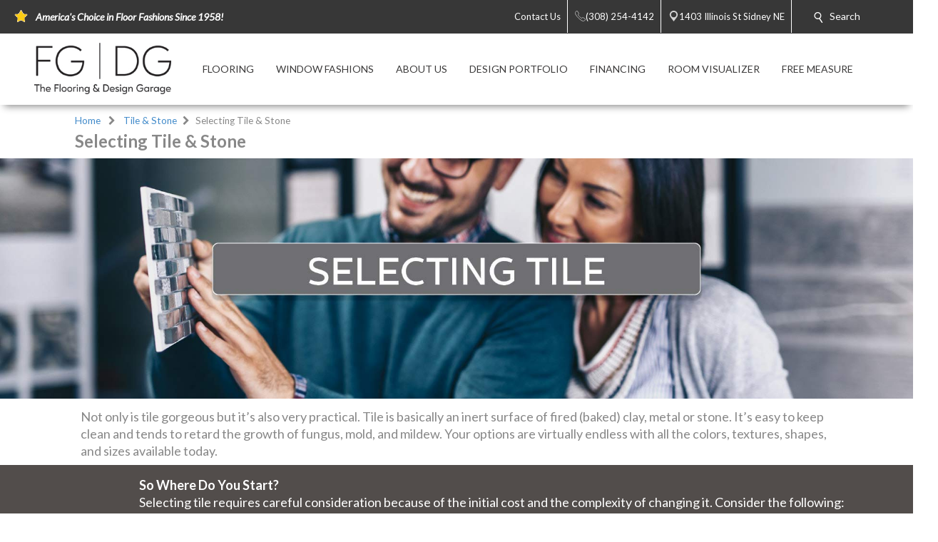

--- FILE ---
content_type: text/html; charset=utf-8
request_url: https://www.theflooringgarage.com/tile-stone/selecting-tile-and-stone.aspx
body_size: 35047
content:


<!DOCTYPE html>
<html>

<head><meta charset="utf-8" /><meta name="viewport" content="width=device-width,initial-scale=1" /><title>
	Learn About Selecting Tile & Stone - Sidney, Ne - The Flooring Garage
</title><meta id="scPath" name="scPath" content="/sitecore/content/Abbey/Home/tile-stone/selecting-tile-and-stone" /><meta id="scID" name="scID" content="{1D484268-7474-4077-A13D-4A872A85AF0C}" /><link href="/css/build.app.min.css" rel="stylesheet" />
    <script type="text/javascript" src="https://ajax.googleapis.com/ajax/libs/jquery/1.7.2/jquery.min.js"> </script>
    <link href="https://fonts.googleapis.com/css?family=Lato:300,300i,400,400i,700,900" rel="stylesheet" /><link href="https://maxcdn.bootstrapcdn.com/font-awesome/4.6.3/css/font-awesome.min.css" rel="stylesheet" /><link href="https://fonts.googleapis.com/css?family=Old+Standard+TT:400,400i,700" rel="stylesheet" />

    <script type="text/javascript" src="https://ajax.googleapis.com/ajax/libs/jquery/1.7.2/jquery.min.js"> </script>
    
        <script type="text/javascript" src="https://cdn.roomvo.com/static/scripts/b2b/abbeycarpet.js" defer></script>
    
    <script src="/js/bundle.client.js"></script>
    <script type="text/javascript" src="/js/modernizr-custom.js"></script>
    
<!--BeginNoIndex--> 
<!-- InsertScript -->

<!-- /InsertScript -->
<!--EndNoIndex-->

<!-- Tag Manager script -->
<script>(function(w,d,s,l,i){w[l]=w[l]||[];w[l].push({'gtm.start':new Date().getTime(),event:'gtm.js'});var f=d.getElementsByTagName(s)[0],j=d.createElement(s),dl=l!='dataLayer'?'&l='+l:'';j.async=true;j.src='https://www.googletagmanager.com/gtm.js?id='+i+dl;f.parentNode.insertBefore(j,f);})(window,document,'script','dataLayer','GTM-TZTVBV6');</script>
<!-- End Tag Manager script --><link href="/css/Abbey/rte.css" rel="stylesheet" type="text/css" />
    <!-- Coria START -->
    <link href="/css/coria/coria.app.min.css" rel="stylesheet" />
    <script type="text/javascript" src="/js/MainMenu.js"></script>
    <!-- Coria END -->
    <script src="https://floorhub.com/scripts/floorhub.js" defer></script>
<meta name="Description" content="Tile and Stone experts will consider your home and lifestyle when helping you choose the correct tile or natural stone." /><link rel='shortcut icon' type='image/x-icon' href='/images/ACFFavicon.ico' /></head>


<body class="">
    

<!-- Tag Manager script -->
<noscript><iframe src="https://www.googletagmanager.com/ns.html?id=GTM-TZTVBV6" height="0" width="0" style="display:none;visibility:hidden"></iframe></noscript>
<!-- End Tag Manager script -->
    <!-- facebook api -->
<script>
    //contact us form validation
    $(document).ready(function () {
        var contactUsErrorMsg = $('.scfSubmitSummary').text();
        if (contactUsErrorMsg == undefined) return;
        if (!contactUsErrorMsg.match(/[a-z]/i)) return;

        setRedBorderIfEmpty('.scfSingleLineTextBox');
        setRedBorderIfEmpty('.scfTelephoneTextBox');
        setRedBorderIfEmpty('.scfEmailTextBox');
        setRedBorderIfEmpty('.scfMultipleLineTextBox');
    });

    function setRedBorderIfEmpty(elementClass) {
        var el = $(elementClass);
        if (el.length) {
            var txt = el.val();
            if (txt == "")
                el.css("border-color", "red");
        }
    }
</script>

    <!-- end facebook api -->
    <form method="post" action="/tile-stone/selecting-tile-and-stone.aspx" id="form1">
<div class="aspNetHidden">
<input type="hidden" name="RadScriptManager_TSM" id="RadScriptManager_TSM" value="" />
<input type="hidden" name="__EVENTTARGET" id="__EVENTTARGET" value="" />
<input type="hidden" name="__EVENTARGUMENT" id="__EVENTARGUMENT" value="" />
<input type="hidden" name="__VIEWSTATE" id="__VIEWSTATE" value="/[base64]/[base64]/////w9kAgYPFgIfBQL/////D2QCCg8WAh8FAv////8PZAIMDxYCHwUC/////[base64]/////w9kAgQPZBYCAgEPFgIfAwU1PHNjcmlwdCBjYXRhbG9nLWtleT0idGhlZmxvb3JpbmdnYXJhZ2UiPjwvc2NyaXB0Pg0KDQpkZF1vgnTRasimZdjQyTvG9w/uusnetaN1dyQmiUFv4joA" />
</div>

<script type="text/javascript">
//<![CDATA[
var theForm = document.forms['form1'];
if (!theForm) {
    theForm = document.form1;
}
function __doPostBack(eventTarget, eventArgument) {
    if (!theForm.onsubmit || (theForm.onsubmit() != false)) {
        theForm.__EVENTTARGET.value = eventTarget;
        theForm.__EVENTARGUMENT.value = eventArgument;
        theForm.submit();
    }
}
//]]>
</script>


<script src="/WebResource.axd?d=c6ino6i8-_NmttpSqqugEMtJTTGARumPPzhS6xwoOmyuGPFvzcCO9r0w1s3sT758_Y1PyRKlzyO9rIZSp7Zar8ixqZikZ1Nctr6A9emgVzA1&amp;t=637811549229275428" type="text/javascript"></script>


<script src="/Telerik.Web.UI.WebResource.axd?_TSM_HiddenField_=RadScriptManager_TSM&amp;compress=1&amp;_TSM_CombinedScripts_=%3b%3bSystem.Web.Extensions%2c+Version%3d4.0.0.0%2c+Culture%3dneutral%2c+PublicKeyToken%3d31bf3856ad364e35%3aen-US%3a5bc44d53-7cae-4d56-af98-205692fecf1f%3aea597d4b%3ab25378d2" type="text/javascript"></script>
<div class="aspNetHidden">

	<input type="hidden" name="__VIEWSTATEGENERATOR" id="__VIEWSTATEGENERATOR" value="6B260122" />
</div>
        <script type="text/javascript">
//<![CDATA[
Sys.WebForms.PageRequestManager._initialize('RadScriptManager', 'form1', [], [], [], 90, '');
//]]>
</script>

        
<!--BeginNoIndex--> 
<!-- InsertScript -->


<!-- /InsertScript -->
<!--EndNoIndex-->
        <div id="app" :data-track-id="" >
            <div class="home">
                <header>
                    

    <style>
        .top-nav-item ul li a, .top-nav-item ul li span {
            color: #FFFFFF
        }
    </style>

<div class="top-nav-item" style="background-color:#373737;">
    <a class="responsive-button">
        <div class="menu5">
            <span></span>
            <span></span>
            <span></span>
            <span></span>
        </div>
    </a>
    <ul class="top-nav-left">
        <li class="nav-text">
            <i class="icon">
                <img class="top-nav-icon" src="https://www.theflooringgarage.com:443/-/media/cta/icons/star.png">
            </i>
            <span><strong><em>America's Choice in Floor Fashions Since 1958!</em></strong></span>
        </li>
    </ul>
    <ul class="top-nav-right">
                <li class="desktop-only-static">
                    <a href="/ContactUs.aspx" target="">
                        <i class=" icon top-nav-custom-icon">
                        </i>
                        <span class="p-l-5">Contact Us</span>
                    </a>
                </li>
                        <li>
                            <a href="tel:(308) 254-4142" class="nav-location-phone-single">
                                <span class="p-l-5">
                                    <i class="icon">
                                        <svg enable-background="new 0 0 50 50" height="50px" id="Layer_1" version="1.1" viewBox="0 0 50 50" width="50px" xml:space="preserve" xmlns="http://www.w3.org/2000/svg" xmlns:xlink="http://www.w3.org/1999/xlink"><rect fill="none" height="50" width="50"></rect><path d="M30.217,35.252c0,0,4.049-2.318,5.109-2.875  c1.057-0.559,2.152-0.7,2.817-0.294c1.007,0.616,9.463,6.241,10.175,6.739c0.712,0.499,1.055,1.924,0.076,3.32  c-0.975,1.396-5.473,6.916-7.379,6.857c-1.909-0.062-9.846-0.236-24.813-15.207C1.238,18.826,1.061,10.887,1,8.978  C0.939,7.07,6.459,2.571,7.855,1.595c1.398-0.975,2.825-0.608,3.321,0.078c0.564,0.781,6.124,9.21,6.736,10.176  c0.419,0.66,0.265,1.761-0.294,2.819c-0.556,1.06-2.874,5.109-2.874,5.109s1.634,2.787,7.16,8.312  C27.431,33.615,30.217,35.252,30.217,35.252z" fill="none" stroke="#ffffff" stroke-miterlimit="10" stroke-width="2"></path></svg>
                                    </i>
                                <span>(308) 254-4142</span>
                            </a>
                        </li>
                        <li>
                            <a href="https://www.google.com/maps/search/The Flooring Garage, 1403 Illinois St, Sidney, NE 69162" class="" target="_blank">
                                <i class="icon icon-multiple">
                                    <svg width="400pt" height="400pt" viewBox="0 0 400 400" version="1.1" xmlns="http://www.w3.org/2000/svg">
                                    <g id="#ffffffff">
                                    <path fill="#ffffff" opacity="1.00" d=" M 19.40 96.52 C 22.26 96.25 25.16 96.16 27.95 96.90 C 29.18 97.48 30.41 98.08 31.66 98.62 C 35.16 101.79 38.53 105.09 41.81 108.48 L 42.51 108.50 L 42.47 109.15 C 42.94 109.60 43.41 110.05 43.87 110.51 L 44.54 110.49 L 44.47 111.54 L 45.55 111.47 L 45.48 112.57 L 46.60 112.43 L 46.45 113.58 L 47.62 113.39 L 47.44 114.58 L 48.64 114.38 L 48.43 115.60 L 49.15 115.40 C 49.52 115.75 50.26 116.44 50.63 116.78 L 50.37 117.58 L 51.68 117.26 L 51.42 118.61 L 52.43 118.18 L 52.62 119.30 L 53.72 119.52 L 53.54 120.00 C 54.38 120.63 55.19 121.30 55.96 122.01 C 56.20 122.28 56.67 122.81 56.91 123.07 C 57.62 123.70 58.32 124.35 59.01 125.02 C 59.68 125.67 60.34 126.33 61.00 127.01 C 72.53 138.23 83.75 149.78 95.44 160.84 L 95.50 161.53 L 96.54 161.47 L 96.47 162.54 L 97.55 162.47 L 97.48 163.57 L 98.60 163.44 L 98.46 164.59 L 99.63 164.39 L 99.42 165.58 L 100.14 165.44 C 100.51 165.77 101.24 166.43 101.61 166.76 L 101.40 167.57 L 102.73 167.31 L 102.40 168.60 L 103.74 168.28 L 103.33 169.21 L 104.38 169.55 L 104.71 170.62 L 105.62 170.12 L 105.42 171.17 C 105.80 171.38 106.57 171.81 106.96 172.02 C 107.63 172.68 108.30 173.36 108.97 174.04 C 109.63 174.69 110.30 175.35 110.98 176.00 C 123.18 187.90 135.08 200.11 147.44 211.84 L 147.50 212.53 L 148.54 212.47 L 148.47 213.54 L 149.55 213.47 L 149.47 214.56 L 150.60 214.44 L 150.46 215.60 L 151.22 215.39 C 151.57 215.73 152.27 216.42 152.63 216.76 L 152.50 217.06 C 152.86 217.42 153.58 218.14 153.94 218.51 L 154.70 218.29 L 154.40 219.60 L 155.70 219.27 L 155.34 220.61 L 156.35 220.11 L 156.58 221.25 L 157.67 221.51 L 157.55 221.97 C 158.35 222.64 159.16 223.32 159.96 223.99 C 160.19 224.25 160.66 224.76 160.90 225.02 C 173.55 237.42 186.21 249.83 198.66 262.44 C 199.60 263.20 200.69 263.68 201.86 263.97 C 202.26 263.51 203.05 262.61 203.44 262.15 L 203.51 261.80 C 203.84 261.48 204.48 260.83 204.81 260.50 L 205.19 260.49 C 205.51 260.16 206.17 259.51 206.50 259.18 L 206.46 258.46 L 207.53 258.54 L 207.50 257.81 C 207.83 257.48 208.48 256.82 208.81 256.50 L 209.54 256.53 L 209.46 255.46 L 210.53 255.54 L 210.50 254.81 C 210.82 254.48 211.48 253.83 211.81 253.50 L 212.53 253.54 L 212.46 252.46 L 213.53 252.54 L 213.50 251.81 C 213.82 251.48 214.48 250.83 214.81 250.50 L 215.54 250.53 L 215.46 249.46 L 216.18 249.50 C 216.51 249.17 217.17 248.51 217.50 248.18 L 217.46 247.46 L 218.53 247.54 L 218.50 246.81 C 218.83 246.48 219.48 245.82 219.81 245.50 L 220.54 245.53 L 220.46 244.46 L 221.18 244.50 C 221.51 244.17 222.17 243.51 222.50 243.18 L 222.46 242.46 L 223.54 242.54 L 223.46 241.46 L 224.18 241.50 C 224.51 241.17 225.17 240.51 225.50 240.18 L 225.46 239.46 L 226.53 239.54 L 226.50 238.81 C 226.82 238.48 227.48 237.83 227.81 237.50 L 228.53 237.53 L 228.50 236.81 C 228.82 236.48 229.48 235.83 229.81 235.50 L 230.54 235.53 L 230.46 234.46 L 231.18 234.50 C 231.51 234.17 232.17 233.51 232.50 233.18 L 232.46 232.46 L 233.54 232.54 L 233.46 231.46 L 234.18 231.50 C 234.51 231.17 235.17 230.51 235.50 230.18 L 235.46 229.46 L 236.54 229.54 L 236.46 228.46 L 237.18 228.50 C 237.51 228.17 238.17 227.51 238.50 227.18 L 238.46 226.46 L 239.53 226.54 L 239.50 225.81 C 239.83 225.48 240.48 224.82 240.81 224.50 L 241.54 224.53 L 241.46 223.46 L 242.18 223.50 C 242.51 223.17 243.17 222.51 243.50 222.18 L 243.46 221.46 L 244.54 221.54 L 244.46 220.46 L 245.54 220.54 L 245.46 219.46 L 246.53 219.54 L 246.50 218.81 C 246.83 218.48 247.48 217.82 247.81 217.50 L 248.54 217.53 L 248.46 216.46 L 249.18 216.50 C 249.51 216.17 250.17 215.51 250.50 215.18 L 250.46 214.46 L 251.54 214.54 L 251.46 213.46 L 252.54 213.54 L 252.46 212.45 L 253.53 212.53 L 253.50 211.81 C 253.83 211.48 254.48 210.82 254.81 210.50 L 255.54 210.53 L 255.46 209.46 L 256.53 209.54 L 256.50 208.81 C 256.83 208.48 257.48 207.82 257.81 207.50 L 258.54 207.53 L 258.46 206.46 L 259.53 206.54 L 259.50 205.81 C 259.83 205.48 260.48 204.82 260.81 204.50 L 261.53 204.53 L 261.50 203.81 C 261.82 203.48 262.48 202.83 262.81 202.50 L 263.54 202.53 L 263.46 201.46 L 264.18 201.50 C 264.51 201.17 265.17 200.51 265.50 200.18 L 265.46 199.46 L 266.54 199.54 L 266.46 198.46 L 267.18 198.50 C 267.51 198.17 268.17 197.51 268.50 197.18 L 268.46 196.46 L 269.54 196.54 L 269.46 195.46 L 270.18 195.50 C 270.51 195.17 271.17 194.51 271.50 194.18 L 271.46 193.46 L 272.53 193.54 L 272.50 192.81 C 272.82 192.48 273.48 191.83 273.81 191.50 L 274.53 191.53 L 274.50 190.81 C 274.82 190.48 275.48 189.83 275.81 189.50 L 276.54 189.53 L 276.46 188.46 L 277.54 188.53 L 277.50 187.81 C 277.83 187.48 278.48 186.82 278.81 186.49 L 279.53 186.53 L 279.50 185.81 C 279.83 185.48 280.48 184.82 280.81 184.50 L 281.54 184.53 L 281.46 183.46 L 282.54 183.54 L 282.46 182.46 L 283.54 182.54 L 283.46 181.46 L 284.18 181.50 C 284.51 181.17 285.17 180.51 285.50 180.18 L 285.46 179.46 L 286.53 179.54 L 286.50 178.81 C 286.83 178.48 287.48 177.82 287.81 177.49 L 288.54 177.53 L 288.46 176.46 L 289.19 176.49 C 289.51 176.17 290.17 175.51 290.50 175.18 L 290.46 174.46 L 291.53 174.54 L 291.50 173.81 C 291.83 173.48 292.48 172.83 292.81 172.50 L 293.54 172.53 L 293.46 171.46 L 294.54 171.54 L 294.46 170.46 L 295.18 170.50 C 295.51 170.17 296.17 169.51 296.50 169.18 L 296.46 168.46 L 297.54 168.54 L 297.46 167.46 L 298.53 167.54 L 298.50 166.81 C 298.82 166.48 299.48 165.83 299.81 165.50 L 300.54 165.53 L 300.46 164.46 L 301.53 164.54 L 301.50 163.81 C 301.83 163.48 302.48 162.82 302.81 162.50 L 303.54 162.53 L 303.46 161.46 L 304.54 161.54 L 304.46 160.46 L 305.53 160.54 L 305.50 159.81 C 305.83 159.48 306.48 158.82 306.81 158.50 L 307.54 158.53 L 307.46 157.46 L 308.53 157.54 L 308.50 156.81 C 308.83 156.48 309.48 155.83 309.81 155.50 L 310.54 155.53 L 310.46 154.46 L 311.54 154.54 L 311.46 153.46 L 312.53 153.54 L 312.50 152.81 C 312.82 152.48 313.48 151.83 313.81 151.50 L 314.54 151.53 L 314.46 150.46 L 315.18 150.50 C 315.51 150.17 316.17 149.51 316.50 149.18 L 316.46 148.46 L 317.54 148.54 L 317.46 147.46 L 318.53 147.54 L 318.50 146.81 C 318.82 146.48 319.48 145.83 319.81 145.50 L 320.54 145.53 L 320.45 144.46 L 321.54 144.54 L 321.46 143.46 L 322.54 143.54 L 322.46 142.45 L 323.55 142.53 L 323.47 141.80 C 323.81 141.47 324.47 140.80 324.80 140.47 L 325.55 140.55 L 325.43 139.43 L 326.55 139.55 L 326.43 138.43 L 327.55 138.55 L 327.43 137.43 L 328.17 137.50 C 328.50 137.17 329.17 136.50 329.50 136.17 L 329.43 135.43 L 330.55 135.55 L 330.43 134.43 L 331.17 134.50 C 331.50 134.17 332.17 133.50 332.50 133.17 L 332.43 132.43 L 333.54 132.55 L 333.47 131.80 C 333.81 131.47 334.47 130.80 334.80 130.47 L 335.55 130.55 L 335.43 129.43 L 336.17 129.50 C 336.50 129.17 337.17 128.50 337.50 128.17 L 337.43 127.43 L 338.54 127.55 L 338.47 126.80 C 338.81 126.47 339.47 125.80 339.80 125.47 L 340.55 125.54 L 340.43 124.43 L 341.55 124.55 L 341.43 123.43 L 342.55 123.55 L 342.47 122.80 C 342.80 122.47 343.47 121.80 343.80 121.47 L 344.55 121.55 L 344.47 120.80 C 344.80 120.47 345.47 119.80 345.80 119.47 L 346.55 119.54 L 346.43 118.43 L 347.55 118.55 L 347.47 117.80 C 347.81 117.47 348.47 116.80 348.80 116.47 L 349.55 116.55 L 349.43 115.43 L 350.54 115.55 L 350.47 114.80 C 350.80 114.47 351.47 113.81 351.80 113.47 L 352.55 113.55 L 352.43 112.43 L 353.55 112.55 L 353.43 111.43 L 354.55 111.55 L 354.43 110.43 L 355.17 110.50 C 355.50 110.17 356.17 109.50 356.50 109.17 L 356.43 108.43 L 357.55 108.55 L 357.43 107.43 L 358.55 107.55 L 358.43 106.43 L 359.54 106.55 L 359.47 105.80 C 359.80 105.47 360.47 104.81 360.80 104.47 L 361.55 104.55 L 361.43 103.43 L 362.55 103.55 L 362.43 102.43 L 363.17 102.51 C 363.49 102.18 364.15 101.52 364.48 101.19 L 364.45 100.78 C 365.72 99.88 366.93 98.90 368.18 97.98 C 371.86 96.21 376.02 95.82 379.96 96.85 C 384.01 98.41 387.25 101.43 389.58 105.04 C 391.10 109.16 391.89 113.95 389.72 118.00 C 389.70 118.23 389.67 118.70 389.65 118.94 C 387.37 122.20 384.40 124.86 381.62 127.67 C 324.45 184.84 267.28 242.00 210.12 299.17 C 208.46 301.03 206.18 302.07 203.98 303.13 C 201.19 303.80 198.30 303.74 195.46 303.46 L 195.61 302.88 C 192.89 302.74 190.76 300.98 188.73 299.37 C 188.42 299.08 187.80 298.50 187.48 298.21 L 187.54 297.46 L 186.46 297.54 L 186.50 296.82 C 186.17 296.49 185.51 295.83 185.18 295.50 L 184.46 295.54 L 184.54 294.47 L 183.81 294.50 C 183.48 294.18 182.83 293.52 182.50 293.19 L 182.53 292.46 L 181.46 292.54 L 181.53 291.46 L 180.45 291.53 L 180.53 290.43 L 179.79 290.55 C 179.45 290.21 178.79 289.55 178.45 289.21 L 178.57 288.47 L 177.47 288.55 L 177.54 287.46 L 176.46 287.54 L 176.54 286.46 L 175.45 286.54 L 175.54 285.46 L 174.45 285.54 L 174.54 284.47 L 173.81 284.50 C 173.48 284.17 172.82 283.52 172.50 283.19 L 172.53 282.46 L 171.46 282.54 L 171.53 281.46 L 170.45 281.53 L 170.53 280.43 L 169.79 280.55 C 169.46 280.22 168.79 279.55 168.46 279.22 L 168.57 278.48 L 167.47 278.55 L 167.54 277.47 L 166.81 277.50 C 166.48 277.18 165.83 276.52 165.50 276.19 L 165.53 275.46 L 164.46 275.54 L 164.50 274.82 C 164.17 274.49 163.51 273.83 163.18 273.50 L 162.46 273.54 L 162.54 272.46 L 161.46 272.54 L 161.53 271.46 L 160.45 271.53 L 160.52 270.43 L 159.79 270.55 C 159.45 270.21 158.79 269.55 158.45 269.21 L 158.57 268.47 L 157.47 268.55 L 157.54 267.47 L 156.46 267.54 L 156.50 266.82 C 156.17 266.49 155.51 265.83 155.18 265.50 L 154.46 265.54 L 154.54 264.47 L 153.81 264.50 C 153.48 264.17 152.82 263.52 152.50 263.19 L 152.53 262.46 L 151.46 262.54 L 151.53 261.46 L 150.45 261.53 L 150.53 260.43 L 149.79 260.55 C 149.45 260.21 148.79 259.55 148.45 259.21 L 148.57 258.47 L 147.47 258.55 L 147.54 257.47 L 146.46 257.54 L 146.50 256.82 C 146.17 256.49 145.51 255.83 145.18 255.50 L 144.46 255.54 L 144.54 254.47 L 143.81 254.50 C 143.48 254.17 142.82 253.52 142.50 253.19 L 142.53 252.46 L 141.46 252.54 L 141.53 251.46 L 140.44 251.53 L 140.52 250.42 L 139.79 250.55 C 139.45 250.22 138.79 249.55 138.45 249.21 L 138.57 248.47 L 137.47 248.55 L 137.54 247.46 L 136.46 247.54 L 136.54 246.47 L 135.81 246.50 C 135.48 246.18 134.83 245.52 134.50 245.19 L 134.54 244.47 L 133.46 244.55 L 133.54 243.46 L 132.46 243.54 L 132.54 242.46 L 131.46 242.54 L 131.53 241.46 L 130.44 241.53 L 130.54 240.43 L 129.41 240.60 L 129.50 239.84 C 129.17 239.51 128.50 238.84 128.17 238.51 L 127.47 238.55 L 127.54 237.47 L 126.46 237.54 L 126.54 236.46 L 125.46 236.54 L 125.54 235.46 L 124.46 235.54 L 124.54 234.47 L 123.81 234.50 C 123.48 234.17 122.82 233.52 122.50 233.19 L 122.53 232.46 L 121.46 232.54 L 121.53 231.46 L 120.45 231.53 L 120.52 230.42 L 119.78 230.54 C 119.45 230.21 118.79 229.55 118.45 229.21 L 118.57 228.48 L 117.47 228.55 L 117.54 227.47 L 116.81 227.51 C 116.48 227.18 115.83 226.52 115.50 226.19 L 115.53 225.47 L 114.81 225.50 C 114.48 225.18 113.83 224.52 113.50 224.19 L 113.53 223.47 L 112.81 223.50 C 112.48 223.17 111.82 222.52 111.50 222.19 L 111.53 221.46 L 110.45 221.53 L 110.53 220.43 L 109.79 220.55 C 109.45 220.21 108.79 219.55 108.45 219.21 L 108.57 218.47 L 107.47 218.55 L 107.54 217.47 L 106.45 217.54 L 106.53 216.46 L 105.81 216.50 C 105.48 216.17 104.82 215.52 104.50 215.19 L 104.53 214.46 L 103.46 214.55 L 103.54 213.46 L 102.46 213.54 L 102.54 212.46 L 101.46 212.54 L 101.53 211.46 L 100.45 211.53 L 100.53 210.43 L 99.79 210.55 C 99.45 210.21 98.79 209.55 98.45 209.21 L 98.57 208.47 L 97.47 208.55 L 97.54 207.47 L 96.46 207.54 L 96.50 206.82 C 96.17 206.49 95.51 205.83 95.18 205.50 L 94.46 205.54 L 94.54 204.47 L 93.81 204.50 C 93.48 204.17 92.83 203.52 92.50 203.19 L 92.53 202.46 L 91.46 202.54 L 91.53 201.46 L 90.45 201.53 L 90.53 200.43 L 89.79 200.55 C 89.45 200.21 88.79 199.55 88.45 199.21 L 88.57 198.47 L 87.47 198.55 L 87.53 197.47 L 86.81 197.50 C 86.48 197.18 85.83 196.52 85.50 196.19 L 85.53 195.46 L 84.46 195.54 L 84.54 194.47 L 83.81 194.50 C 83.48 194.18 82.83 193.52 82.50 193.19 L 82.53 192.46 L 81.46 192.54 L 81.53 191.46 L 80.45 191.53 L 80.52 190.43 L 79.79 190.55 C 79.45 190.21 78.79 189.55 78.45 189.21 L 78.57 188.47 L 77.47 188.55 L 77.54 187.47 L 76.46 187.54 L 76.50 186.82 C 76.17 186.49 75.51 185.83 75.18 185.50 L 74.46 185.54 L 74.54 184.46 L 73.46 184.54 L 73.50 183.82 C 73.17 183.49 72.51 182.83 72.18 182.50 L 71.46 182.54 L 71.53 181.46 L 70.45 181.53 L 70.53 180.43 L 69.79 180.55 C 69.45 180.21 68.79 179.55 68.45 179.21 L 68.57 178.47 L 67.47 178.55 L 67.53 177.47 L 66.81 177.50 C 66.48 177.17 65.82 176.52 65.50 176.19 L 65.53 175.46 L 64.46 175.54 L 64.54 174.47 L 63.81 174.50 C 63.48 174.18 62.83 173.52 62.50 173.19 L 62.54 172.47 L 61.46 172.55 L 61.54 171.47 L 60.45 171.53 L 60.53 170.43 L 59.79 170.55 C 59.45 170.21 58.79 169.55 58.45 169.21 L 58.57 168.48 L 57.47 168.55 L 57.54 167.47 L 56.46 167.54 L 56.54 166.47 L 55.81 166.50 C 55.48 166.17 54.82 165.52 54.50 165.19 L 54.53 164.46 L 53.46 164.54 L 53.54 163.47 L 52.81 163.50 C 52.48 163.17 51.82 162.52 51.50 162.19 L 51.53 161.46 L 50.45 161.53 L 50.52 160.43 L 49.78 160.55 C 49.45 160.21 48.79 159.55 48.45 159.21 L 48.57 158.47 L 47.47 158.55 L 47.53 157.47 L 46.81 157.50 C 46.48 157.17 45.82 156.52 45.50 156.19 L 45.53 155.47 L 44.81 155.50 C 44.48 155.18 43.83 154.52 43.50 154.19 L 43.53 153.46 L 42.46 153.54 L 42.54 152.46 L 41.46 152.54 L 41.53 151.46 L 40.45 151.53 L 40.52 150.43 L 39.79 150.55 C 39.45 150.21 38.78 149.54 38.45 149.21 L 38.57 148.47 L 37.47 148.55 L 37.54 147.47 L 36.46 147.54 L 36.54 146.46 L 35.46 146.54 L 35.50 145.82 C 35.17 145.49 34.51 144.83 34.18 144.50 L 33.46 144.54 L 33.54 143.47 L 32.81 143.50 C 32.48 143.18 31.83 142.52 31.50 142.19 L 31.53 141.47 L 30.45 141.53 L 30.53 140.43 L 29.79 140.55 C 29.46 140.22 28.79 139.55 28.46 139.22 L 28.57 138.48 L 27.47 138.55 L 27.54 137.47 L 26.81 137.50 C 26.48 137.18 25.83 136.52 25.50 136.19 L 25.53 135.46 L 24.46 135.54 L 24.50 134.82 C 24.17 134.49 23.51 133.83 23.18 133.50 L 22.46 133.54 L 22.54 132.46 L 21.46 132.54 L 21.53 131.46 L 20.45 131.53 L 20.53 130.43 L 19.79 130.55 C 19.45 130.21 18.79 129.55 18.45 129.21 L 18.57 128.47 L 17.47 128.55 L 17.53 127.47 L 16.81 127.50 C 16.48 127.17 15.83 126.52 15.50 126.19 L 15.53 125.46 L 14.46 125.54 L 14.54 124.46 L 13.80 124.55 C 13.51 124.21 12.94 123.54 12.65 123.21 C 10.36 120.78 8.11 117.92 8.19 114.39 L 7.59 114.42 C 6.80 107.61 10.72 101.54 16.17 97.86 C 17.33 97.61 18.49 97.38 19.65 97.15 L 19.40 96.52 Z" />
                                    </g>
                                    </svg>
                                </i>
                                <i class="icon icon-single">
                                    <svg width="512pt" height="512pt" viewBox="0 0 512 512" version="1.1" xmlns="http://www.w3.org/2000/svg">
                                        <g id="#d3d3d3ff">
                                            <path fill="#d3d3d3" opacity="1.00" d=" M 248.57 0.00 L 263.93 0.00 C 290.38 1.32 316.64 7.71 340.42 19.46 C 373.54 35.65 401.78 61.61 420.73 93.24 C 435.99 118.58 445.23 147.51 447.45 177.01 C 447.64 178.66 447.39 180.44 448.18 181.97 C 448.45 189.58 448.98 197.32 447.58 204.84 C 445.89 232.11 438.11 258.99 425.13 283.03 C 416.76 299.06 405.13 312.99 394.45 327.47 C 348.39 389.00 302.12 450.38 256.18 512.00 L 255.79 512.00 C 204.19 442.71 152.12 373.77 100.40 304.57 C 79.17 275.36 66.42 240.02 64.37 203.96 C 63.14 196.08 63.15 187.92 64.36 180.05 C 65.95 152.41 73.78 125.17 86.95 100.83 C 106.37 64.72 137.69 35.16 174.88 17.89 C 197.92 7.03 223.16 1.19 248.57 0.00 M 249.10 64.23 C 227.69 65.28 206.60 71.97 188.42 83.32 C 165.50 97.55 147.28 119.20 137.25 144.25 C 127.20 169.07 125.36 197.08 131.83 223.04 C 138.27 249.10 153.26 272.93 173.86 290.11 C 196.60 309.27 226.22 320.18 255.98 319.90 C 282.66 320.15 309.25 311.43 330.84 295.80 C 353.73 279.34 370.95 255.13 378.81 228.04 C 386.36 202.35 385.58 174.26 376.57 149.04 C 367.47 123.38 349.90 100.85 327.27 85.72 C 304.47 70.29 276.58 62.65 249.10 64.23 Z"></path>
                                        </g>
                                    </svg>
                                </i>
                                <span class="p-l-5">1403 Illinois St Sidney NE</span>
                            </a>
                        </li>
                <li id="search" class="col-8 col-sm-7 col-md-5 top-nav-search" style="background-color:#373737;">
                    <div class="search-menu">
                        <i class="icon">
                            <svg width="512pt" height="512pt" viewBox="0 0 512 512" version="1.1" xmlns="http://www.w3.org/2000/svg">
                                <g id="#ffffffff">
                                    <path fill="#ffffff" opacity="1.00" d=" M 200.46 0.60 C 212.65 0.22 224.86 -0.01 237.04 0.66 C 243.39 1.95 249.95 2.22 256.21 4.07 C 257.58 4.33 258.97 4.56 260.36 4.80 C 262.88 5.65 265.45 6.35 268.03 7.01 C 270.32 7.72 272.59 8.50 274.86 9.30 C 277.56 10.19 280.23 11.21 282.87 12.30 C 285.95 13.50 288.96 14.87 291.94 16.31 C 294.31 17.45 296.65 18.63 299.00 19.82 C 329.17 36.01 354.29 61.48 369.91 91.97 C 371.07 94.26 372.18 96.58 373.30 98.89 C 374.47 101.61 375.65 104.33 376.70 107.09 C 377.11 108.11 377.53 109.13 377.95 110.15 C 379.11 113.39 380.14 116.68 381.30 119.92 C 382.30 123.61 383.19 127.33 384.31 130.99 C 384.46 132.45 384.61 133.92 384.75 135.39 L 385.35 135.29 C 386.71 143.76 387.72 152.25 388.43 160.79 C 388.65 167.39 388.43 173.98 388.46 180.58 L 387.78 180.60 C 387.82 187.84 386.68 195.00 385.39 202.11 C 384.92 204.01 384.51 205.92 384.15 207.85 C 383.39 210.58 382.74 213.34 382.00 216.08 C 380.18 222.12 378.17 228.11 375.76 233.94 C 373.80 238.74 371.49 243.38 369.17 248.01 C 360.01 265.36 347.88 281.18 333.34 294.38 C 331.76 295.97 329.17 297.15 329.29 299.75 C 334.19 305.92 338.12 312.78 342.61 319.24 C 376.50 370.17 410.35 421.12 444.24 472.05 C 446.10 474.78 447.18 477.92 448.43 480.95 C 448.85 485.58 448.85 490.24 448.41 494.87 C 446.96 498.18 445.62 501.62 443.25 504.41 C 440.86 507.50 437.39 509.41 434.06 511.30 C 432.54 511.53 431.04 511.79 429.53 512.00 L 420.38 512.00 C 412.95 511.51 406.48 506.55 402.30 500.64 C 363.44 442.31 324.75 383.86 285.81 325.59 C 282.06 325.82 278.72 328.23 275.12 329.27 C 272.07 330.24 269.02 331.20 265.94 332.07 C 264.60 332.46 263.28 332.87 261.96 333.32 C 261.22 333.45 259.75 333.70 259.01 333.83 C 256.31 334.63 253.55 335.19 250.79 335.71 C 248.36 336.32 245.87 336.55 243.37 336.65 L 243.42 337.27 C 239.94 337.46 236.46 337.61 233.01 338.10 C 220.53 339.28 208.01 338.32 195.56 337.31 L 195.58 336.69 C 190.48 336.61 185.58 335.10 180.58 334.30 L 179.86 333.88 C 171.63 332.25 163.71 329.34 155.87 326.39 C 154.55 325.81 153.24 325.26 151.94 324.69 C 150.62 324.11 149.30 323.54 147.99 322.96 C 144.91 321.45 141.86 319.90 138.79 318.36 C 105.19 300.07 78.00 270.26 63.18 234.96 C 62.79 234.00 62.41 233.04 62.03 232.08 C 61.01 229.42 60.01 226.75 59.06 224.07 C 56.47 216.51 54.56 208.74 52.87 200.94 C 52.69 199.58 52.52 198.21 52.35 196.85 C 51.50 194.12 51.39 191.26 51.34 188.43 L 50.69 188.42 C 50.19 175.35 49.27 162.10 51.26 149.12 C 51.43 146.66 51.58 144.17 52.36 141.80 C 52.55 140.26 52.72 138.71 52.92 137.17 C 53.74 134.08 54.29 130.92 55.20 127.85 C 55.38 126.89 55.55 125.94 55.73 124.99 C 56.27 123.45 56.75 121.89 57.24 120.33 C 58.13 117.16 59.22 114.04 60.35 110.94 C 61.10 108.91 61.90 106.88 62.65 104.85 C 64.01 101.88 65.31 98.88 66.62 95.88 C 67.82 93.61 68.98 91.31 70.15 89.02 C 82.63 65.98 100.40 45.84 121.84 30.75 C 130.45 24.78 139.49 19.40 149.07 15.14 C 150.43 14.53 151.79 13.93 153.16 13.33 C 154.43 12.80 155.72 12.27 156.99 11.73 C 159.67 10.72 162.37 9.76 165.03 8.70 C 165.52 8.60 166.50 8.38 166.99 8.27 C 171.83 6.48 176.86 5.23 181.89 4.07 C 185.52 3.17 189.25 2.73 192.88 1.79 C 195.41 1.58 197.96 1.42 200.50 1.31 L 200.46 0.60 M 205.31 45.46 C 204.02 47.51 201.12 46.33 199.12 46.98 C 195.88 48.12 192.31 48.02 189.15 49.36 C 187.95 49.49 186.75 49.61 185.55 49.72 L 185.66 50.32 C 182.56 50.92 179.66 52.20 176.57 52.81 L 176.61 53.31 C 175.40 53.55 174.23 53.90 173.09 54.34 C 171.70 54.96 170.32 55.59 169.01 56.36 C 168.74 56.39 168.19 56.46 167.92 56.49 C 165.62 57.79 163.19 58.87 160.95 60.30 C 160.69 60.36 160.16 60.46 159.90 60.51 C 158.18 61.75 156.32 62.80 154.42 63.73 L 154.35 64.54 C 154.00 64.54 153.31 64.54 152.96 64.54 C 151.71 65.54 150.44 66.51 149.19 67.51 L 148.40 67.34 L 148.33 68.17 C 147.80 68.50 146.74 69.15 146.22 69.48 L 145.75 69.57 C 144.29 70.83 142.82 72.08 141.30 73.27 C 138.81 75.11 136.59 77.28 134.33 79.39 C 134.08 79.67 133.56 80.25 133.30 80.53 L 132.56 80.57 L 132.51 81.56 L 131.52 81.54 L 131.54 82.29 C 131.24 82.55 130.65 83.06 130.36 83.31 C 128.03 85.78 125.76 88.28 123.47 90.77 L 123.50 91.23 C 122.16 92.68 120.90 94.20 119.71 95.77 C 118.19 97.94 116.68 100.11 115.25 102.33 C 114.13 103.99 113.11 105.71 112.24 107.51 L 111.77 107.66 C 110.60 110.21 109.15 112.62 108.17 115.25 L 107.64 115.56 C 106.95 117.43 106.15 119.26 105.27 121.06 C 104.83 122.18 104.47 123.34 104.21 124.53 L 103.74 124.46 C 103.41 125.60 103.05 126.75 102.67 127.88 C 102.17 129.45 101.68 131.02 101.27 132.61 L 100.63 132.50 C 100.56 133.85 100.49 135.21 100.42 136.56 L 99.68 136.45 C 99.42 139.05 98.86 141.62 97.92 144.06 C 97.69 145.88 97.55 147.71 97.45 149.54 C 97.26 149.57 96.89 149.61 96.71 149.63 C 96.60 152.47 96.43 155.31 96.29 158.15 C 95.24 161.66 95.66 165.38 95.53 169.00 C 95.66 172.91 95.22 176.93 96.29 180.75 C 96.45 183.63 96.62 186.51 96.75 189.40 C 96.94 189.38 97.30 189.34 97.49 189.32 C 97.58 191.48 97.60 193.71 98.39 195.76 C 98.99 198.12 99.43 200.52 100.23 202.82 C 100.50 204.18 100.77 205.56 101.34 206.84 C 101.93 208.51 102.50 210.20 103.09 211.87 C 103.44 212.86 103.82 213.83 104.21 214.80 C 104.59 215.81 104.99 216.82 105.42 217.81 C 106.27 219.61 107.10 221.43 107.74 223.32 L 108.28 223.62 C 108.82 225.09 109.55 226.47 110.28 227.86 C 110.75 228.69 111.21 229.53 111.67 230.38 C 112.73 232.10 113.76 233.83 114.70 235.62 L 115.50 235.70 C 115.51 236.04 115.52 236.72 115.52 237.06 C 119.04 241.66 122.33 246.45 126.18 250.80 C 129.76 254.89 133.66 258.71 137.69 262.36 C 137.95 262.58 138.47 263.00 138.73 263.21 C 140.41 264.57 142.06 265.97 143.73 267.34 C 144.94 268.17 146.14 269.03 147.38 269.85 L 147.51 270.27 C 148.87 271.06 150.20 271.90 151.56 272.69 L 151.66 273.48 C 152.01 273.50 152.71 273.53 153.07 273.55 C 154.34 274.55 155.64 275.50 156.93 276.48 C 157.28 276.46 157.99 276.42 158.34 276.40 L 158.59 277.64 C 158.93 277.65 159.60 277.66 159.94 277.67 C 161.07 278.48 162.28 279.19 163.60 279.66 C 163.62 279.79 163.66 280.06 163.69 280.19 C 165.18 280.67 166.64 281.28 168.10 281.90 C 169.46 282.65 170.88 283.32 172.44 283.61 L 172.45 284.35 C 173.24 284.42 174.81 284.54 175.59 284.61 L 175.46 285.28 C 177.02 285.69 178.57 286.18 180.11 286.67 C 181.27 287.03 182.44 287.35 183.62 287.66 C 183.63 287.82 183.65 288.16 183.66 288.33 C 184.64 288.39 186.59 288.52 187.57 288.58 L 187.65 289.22 C 190.62 289.60 193.51 290.45 196.50 290.73 L 196.43 291.30 C 198.33 291.37 200.23 291.48 202.14 291.64 C 205.62 293.03 209.49 292.43 213.16 292.71 C 217.10 293.15 221.67 294.14 225.28 292.21 L 225.57 293.17 C 229.10 292.24 232.80 292.56 236.41 292.27 C 236.40 292.10 236.38 291.74 236.38 291.57 C 239.68 291.66 242.86 290.74 246.08 290.15 C 249.29 289.32 252.55 288.65 255.72 287.65 C 256.76 287.31 257.81 286.96 258.86 286.60 C 260.60 286.05 262.34 285.42 263.96 284.54 C 264.24 284.53 264.79 284.49 265.07 284.48 C 267.39 283.20 269.84 282.15 272.35 281.29 L 272.61 280.78 C 275.26 279.79 277.67 278.31 280.24 277.14 L 280.41 276.73 C 282.28 275.82 284.08 274.77 285.75 273.52 L 286.57 273.60 L 286.69 272.86 C 288.62 271.81 290.44 270.57 292.19 269.24 C 293.56 268.20 294.94 267.16 296.36 266.16 L 296.45 265.40 L 297.25 265.57 C 299.60 263.38 301.90 261.12 304.44 259.13 L 304.48 258.40 L 305.17 258.45 C 305.50 258.13 306.15 257.50 306.48 257.18 L 306.44 256.48 L 307.50 256.53 L 307.47 255.49 L 308.16 255.44 C 308.47 255.12 309.08 254.48 309.39 254.16 L 309.46 253.74 C 313.95 249.39 317.65 244.34 321.29 239.29 C 322.10 238.06 322.90 236.82 323.66 235.56 C 324.19 234.73 324.73 233.90 325.27 233.08 C 326.19 231.31 327.21 229.60 328.37 227.98 C 328.41 227.72 328.49 227.20 328.53 226.93 C 329.78 225.02 330.77 222.96 331.64 220.85 C 332.24 219.61 332.82 218.36 333.42 217.12 C 333.81 216.02 334.24 214.95 334.64 213.86 C 335.60 211.31 336.46 208.73 337.38 206.16 C 337.92 204.27 338.41 202.37 338.76 200.43 L 339.32 200.53 C 339.42 198.70 339.44 196.82 340.31 195.16 C 340.98 191.49 341.48 187.79 342.17 184.12 C 342.84 171.81 343.41 159.26 340.83 147.12 C 340.64 145.53 340.48 143.95 340.35 142.37 L 339.65 142.56 C 339.53 141.06 339.37 139.57 339.17 138.08 C 338.34 136.11 337.81 134.03 337.21 131.98 C 336.86 130.79 336.54 129.59 336.27 128.39 L 335.78 128.53 C 335.52 127.35 335.22 126.19 334.86 125.04 C 334.14 123.32 333.44 121.60 332.57 119.96 C 332.56 119.72 332.54 119.25 332.53 119.01 C 331.21 116.74 330.10 114.35 328.93 112.00 C 327.72 109.79 326.47 107.60 325.32 105.36 L 324.54 105.24 C 324.53 104.90 324.52 104.24 324.51 103.90 C 323.56 102.69 322.65 101.46 321.80 100.19 C 321.28 99.38 320.77 98.59 320.27 97.79 C 318.00 94.71 315.65 91.69 313.17 88.78 C 312.96 88.51 312.54 87.97 312.33 87.70 C 308.71 83.64 304.90 79.72 300.77 76.18 C 300.49 75.96 299.95 75.54 299.68 75.33 C 298.18 74.06 296.68 72.78 295.23 71.46 L 294.82 71.45 C 291.85 68.84 288.46 66.78 285.25 64.49 L 284.43 64.61 L 284.31 63.81 C 282.65 63.01 281.03 62.12 279.38 61.30 L 279.29 60.86 C 276.77 59.79 274.37 58.46 271.90 57.29 C 270.67 56.69 269.43 56.12 268.21 55.52 C 267.00 55.12 265.79 54.72 264.58 54.35 L 264.62 53.67 C 263.83 53.60 262.23 53.47 261.44 53.40 L 261.63 52.53 C 260.84 52.48 259.26 52.38 258.47 52.33 L 258.47 51.70 C 256.43 51.22 254.41 50.65 252.36 50.23 L 252.55 49.57 C 251.16 49.53 249.78 49.49 248.40 49.45 L 248.57 48.72 C 245.32 48.36 242.09 47.77 238.92 46.94 C 236.73 46.65 234.51 46.54 232.30 46.48 L 232.46 45.74 C 223.92 45.59 215.36 45.22 206.84 45.88 L 205.73 47.30 C 205.63 46.84 205.42 45.92 205.31 45.46 Z" />
                                </g>
                            </svg>
                        </i>
                        <span>Search</span>
                    </div>
                    <div class="input-group search-box" style="width: 280px;">
                        <i class="icon" style="cursor: pointer;"
                           onclick="var searchText = document.getElementById('search-field').value; if(searchText) { window.location.href = '/search.aspx?SearchText=' + encodeURIComponent(searchText); }">
                            <svg class="feather feather-arrow-right" fill="none" height="24" stroke="currentColor" stroke-linecap="round" stroke-linejoin="round" stroke-width="2" viewBox="0 0 24 24" width="24" xmlns="http://www.w3.org/2000/svg"><line x1="5" x2="19" y1="12" y2="12" /><polyline points="12 5 19 12 12 19" /></svg>
                        </i>
                        <input type="text" class="form-control" id="search-field" placeholder="Search" style="width: 280px;"
                               onkeydown="if(event.key === 'Enter') { event.preventDefault(); var searchText = this.value; if(searchText) { window.location.href = '/search.aspx?SearchText=' + encodeURIComponent(searchText); } }" />
                    </div>
                </li>
    </ul>
    <div class="top-mobile-background theme-background-color"></div>
    <div class="dynamic-logo">
        <a href="/">
            <span class="align-container align-img">
                <img src="https://www.theflooringgarage.com:443/-/media/abbey/membersiteimages/1655/about/logo-tagline.jpg" alt="FG DG">
            </span>
            <span class="align-container align-txt">
                <span class="store-name" style="font-size:24px; left:0; margin-left:10px; color:#666; margin-bottom:0; float:right; font-family:Georgia,serif; max-width:300px; display:block; line-height:1.2; font-weight:bold;"></span>
            </span>
        </a>
    </div>
</div>



<script type="text/javascript" src="/js/MenuPreloader.js"></script>
<script type="text/javascript">
    // custom menu resizing
    function logoImageLoaded() {
        var imgLogo = $(".main-menu-logo img");
        var height = imgLogo.height();
        if (height > 80) {
            var newHeight = height + 67 + "px";
            var newLineHeight = height + 21 + "px";
            var newTitleMargin = (height - 70) / 2 + "px";

            $("#app").css("padding-top", newHeight);
            $("#header-main #navigation #menu.level-1 > li > a").css("line-height", newLineHeight);
            $(".main-menu-logo").css("line-height", newLineHeight);
            $(".main-menu-logo").css("height", newLineHeight);
            $(".main-menu-logo .store-name").css("margin-top", newTitleMargin);
        }
        else {
            $(".main-menu-logo").css("line-height", "90px");
        }
    };

</script>

<style>
    .theme-font-color {
        color: #FFFFFF !important;
    }
    .theme-background-color {
        background-color: #3f3f3f;
    }
    .theme-triangle-color:after {
        border-top: 10px solid #3f3f3f;
    }
    #header-main #navigation #menu.level-1 > li:hover > a.theme-background-color-color {
        color: #3f3f3f;
    }
    .theme-background-color-overline {
        border-top: 4px solid #3f3f3f;
    }
    .mega-menu-l1 li.active {
        background-color: #3f3f3f !important;
    }

    #app {
        padding-top:147px;
        max-width:1920px;
    }

    @media screen and (max-width: 1024px) {
        #app {
            padding-top: 221px !important
        }
    }
</style>

<div id="header-main" class="row">
    <div id="menu-wrapper" class="col-md-12">
        <div class="row">
            <nav id="navigation">
                <div class="main-menu">
                        <a class="main-menu-logo" href="/">
                            <span class="align-container">
                                <img src="https://www.theflooringgarage.com:443/-/media/abbey/membersiteimages/1655/about/logo-tagline.jpg" onload="logoImageLoaded()" alt="FG DG">
                            </span>
                            <span class="align-container">
                                <span class="store-name" style="font-size:24px; left:0; margin-left:10px; color:#666; margin-bottom:0; float:right; font-family:Georgia,serif; max-width:400px; display:block; line-height:1.2; font-weight:bold;"></span>
                            </span>
                        </a>
                        <ul id="menu" class="level-1">
                                <li class="menu-item sub sub-1 mega-menu-item">
                                    <a class="text-uppercase theme-color theme-background-color-color"  target="">
                                        <span class="theme-background-color-overline">FLOORING</span>
                                    </a>
                                        <div class="mega-menu-outer-container" style="display:none">
                                            <div class="mega-menu-container">
                                                    <div class="mega-menu-l1-container">
                                                        <h6 class="list-title">EXPLORE</h6>
                                                        <ul class="mega-menu-l1">

                                                                <li class="mega-menu-l1-item" link-name="Carpet">
                                                                    <a  target="">CARPET</a>
                                                                </li>
                                                                <li class="mega-menu-l1-item" link-name="Hardwood">
                                                                    <a  target="">HARDWOOD</a>
                                                                </li>
                                                                <li class="mega-menu-l1-item" link-name="Tile-Stone">
                                                                    <a  target="">TILE / STONE</a>
                                                                </li>
                                                                <li class="mega-menu-l1-item" link-name="Vinyl">
                                                                    <a  target="">VINYL</a>
                                                                </li>
                                                                <li class="mega-menu-l1-item" link-name="Room-Visualizer">
                                                                    <a href=/roomvisualizer.aspx target="">Visualize Your Room</a>
                                                                </li>
                                                        </ul>
                                                    </div>
                                                        <div class="mega-menu-l2-container" link-parent="Carpet" style="display:none">
                                                            <ul class="mega-menu-l2">
                                                                    <li><a href=/flooring-products.aspx?product_type=1&amp;prefilter=%7B%22productSubtypes%22:[5,6,7]%7D target="">Shop for Carpet</a></li>
                                                                    <li><a href=/carpet/carpet-brands.aspx target="">Carpet Brands</a></li>
                                                                    <li><a href=/carpet/selecting-carpet.aspx target="">Selecting Carpet</a></li>
                                                                    <li><a href=/carpet/preparing-your-home-for-carpet.aspx target="">Preparing Your Home</a></li>
                                                                    <li><a href=/carpet/carpet-care-and-maintenance.aspx target="">Carpet Care</a></li>
                                                                    <li><a href=/carpet/lifetime-warranty.aspx target="">Lifetime Warranty</a></li>
                                                            </ul>
                                                                <ul class="cta-tiles">
            <li class="tile">
                <a href="/carpet/carpet-brands.aspx">
                    <img src="https://www.theflooringgarage.com:443/-/media/cta/global/carpet/karastan-cta.jpg" alt="Carpets &amp; rugs designed to inspire beautiful living. Dance, sip, read, dine, and relax on the comfort of Karastan.">
                        <p class="tile-label CTA-only-mobile">Karastan</p>
                </a>
            </li>
            <li class="tile">
                <a href="/carpet/carpet-brands.aspx">
                    <img src="https://www.theflooringgarage.com:443/-/media/cta/global/carpet/mohawk-carpet-cta.jpg" alt="Featuring unlimited styles and colors of carpet from Mohawk. Visit our showroom where you&#39;re sure to find flooring you love at a price you can afford!">
                        <p class="tile-label CTA-only-mobile">Mohawk</p>
                </a>
            </li>
            <li class="tile">
                <a href="/carpet/carpet-brands.aspx">
                    <img src="https://www.theflooringgarage.com:443/-/media/cta/global/carpet/stanton-carpet-cta.jpg" alt="Stanton&#39;s decorative, high-quality carpet is sure to delight the most discerning of customers - stop by to see our selections!">
                        <p class="tile-label CTA-only-mobile">Stanton</p>
                </a>
            </li>
            <li class="tile">
                <a href="/carpet/exclusive-brands/pet-defense-carpet.aspx">
                    <img src="https://www.theflooringgarage.com:443/-/media/abbey/images/brands/petdefense/pet-defensetm-carpet-cta.jpg" alt="Pet Defense carpet exclusively at Abbey Carpet &amp; Floor">
                        <p class="tile-label CTA-only-mobile">Pet Defense</p>
                </a>
            </li>
    </ul>

                                                        </div>
                                                        <div class="mega-menu-l2-container" link-parent="Hardwood" style="display:none">
                                                            <ul class="mega-menu-l2">
                                                                    <li><a href=/flooring-products.aspx?product_type=1&amp;prefilter=%7B%22productSubtypes%22:[1]%7D target="">Shop For Hardwood</a></li>
                                                                    <li><a href=/hardwood/hardwood-brands.aspx target="">Hardwood Brands</a></li>
                                                                    <li><a href=/hardwood/selecting-hardwood-flooring.aspx target="">Selecting Hardwood</a></li>
                                                                    <li><a href=/hardwood/hardwood-care-and-maintenance.aspx target="">Hardwood Care</a></li>
                                                            </ul>
                                                                <ul class="cta-tiles">
            <li class="tile">
                <a href="/hardwood/hardwood-brands.aspx">
                    <img src="https://www.theflooringgarage.com:443/-/media/cta/global/hardwood/karastan-hardwood-cta.jpg" alt="Featuring hardwood flooring from Karastan. Visit our showroom where you&#39;re sure to find flooring you love at a price you can afford!">
                        <p class="tile-label CTA-only-mobile">Karastan</p>
                </a>
            </li>
            <li class="tile">
                <a href="/hardwood/hardwood-brands.aspx">
                    <img src="https://www.theflooringgarage.com:443/-/media/cta/global/hardwood/johnson-hardwood-cta.jpg" alt="Johnson Hardwood">
                        <p class="tile-label CTA-only-mobile">Johnson Hardwood</p>
                </a>
            </li>
            <li class="tile">
                <a href="/fabrica-hardwood.aspx">
                    <img src="https://www.theflooringgarage.com:443/-/media/cta/global/hardwood/fabrica-hardwood-cta.jpg" alt="Featuring hardwood flooring from Fabrica.">
                        <p class="tile-label CTA-only-mobile">Fabrica</p>
                </a>
            </li>
            <li class="tile">
                <a href="/hardwood/hardwood-brands.aspx">
                    <img src="https://www.theflooringgarage.com:443/-/media/cta/global/hardwood/shaw-hardwood-cta.jpg" alt="Featuring hardwood flooring from Shaw. Visit our showroom where you&#39;re sure to find flooring you love at a price you can afford!">
                        <p class="tile-label CTA-only-mobile">Shaw Floors</p>
                </a>
            </li>
    </ul>

                                                        </div>
                                                        <div class="mega-menu-l2-container" link-parent="Tile-Stone" style="display:none">
                                                            <ul class="mega-menu-l2">
                                                                    <li><a href=/flooring-products.aspx?product_type=1&amp;prefilter=%7B%22productSubtypes%22:[2]%7D target="">Shop For Tile &amp; Stone</a></li>
                                                                    <li><a href=/tile-stone/tile-stone-brands.aspx target="">Tile &amp; Stone Brands</a></li>
                                                                    <li><a href=/tile-stone/selecting-tile-and-stone.aspx target="">Selecting Tile &amp; Stone</a></li>
                                                                    <li><a href=/tile-stone/tile-stone-care-and-maintenance.aspx target="">Tile &amp; Stone Care</a></li>
                                                            </ul>
                                                                <ul class="cta-tiles">
            <li class="tile">
                <a href="/tile-stone/tile-stone-brands.aspx">
                    <img src="https://www.theflooringgarage.com:443/-/media/cta/global/tile-stone/daltile-cta.jpg" alt="Featuring ceramic, porcelain and glass tiles from Daltile. Visit our showroom where you&#39;re sure to find flooring you love at a price you can afford!">
                        <p class="tile-label CTA-only-mobile">Daltile</p>
                </a>
            </li>
            <li class="tile">
                <a href="/tile-stone/tile-stone-brands.aspx">
                    <img src="https://www.theflooringgarage.com:443/-/media/cta/global/tile-stone/glazzio-tile-cta.jpg" alt="Glazzio Tile">
                        <p class="tile-label CTA-only-mobile">Glazzio Tiles</p>
                </a>
            </li>
            <li class="tile">
                <a href="/tile-stone/tile-stone-brands.aspx">
                    <img src="https://www.theflooringgarage.com:443/-/media/cta/global/tile-stone/florida-tile-cta.jpg" alt="Florida Tile">
                        <p class="tile-label CTA-only-mobile">Florida Tile</p>
                </a>
            </li>
            <li class="tile">
                <a href="/tile-stone/tile-stone-brands.aspx">
                    <img src="https://www.theflooringgarage.com:443/-/media/cta/global/tile-stone/shaw-tile-cta.jpg" alt="Featuring ceramic and porcelain tile from Shaw. Visit our showroom where you&#39;re sure to find flooring you love at a price you can afford!">
                        <p class="tile-label CTA-only-mobile">Shaw Floors</p>
                </a>
            </li>
    </ul>

                                                        </div>
                                                        <div class="mega-menu-l2-container" link-parent="Vinyl" style="display:none">
                                                            <ul class="mega-menu-l2">
                                                                    <li><a href=/flooring-products.aspx?product_type=1&amp;prefilter=%7B%22productSubtypes%22:[3,4]%7D target="">Shop For Vinyl</a></li>
                                                                    <li><a href=/vinyl/vinyl-brands.aspx target="">Vinyl Brands</a></li>
                                                                    <li><a href=/vinyl/selecting-vinyl-flooring.aspx target="">Selecting Vinyl</a></li>
                                                                    <li><a href=/vinyl/vinyl-care-and-maintenance.aspx target="">Vinyl Care</a></li>
                                                            </ul>
                                                                <ul class="cta-tiles">
            <li class="tile">
                <a href="/vinyl/vinyl-brands.aspx">
                    <img src="https://www.theflooringgarage.com:443/-/media/cta/global/vinyl/karastan-luxury-vinyl-cta.jpg" alt="Featuring luxury vinyl flooring from Karastan. Visit our showroom where you&#39;re sure to find flooring you love at a price you can afford!">
                        <p class="tile-label CTA-only-mobile">Karastan</p>
                </a>
            </li>
            <li class="tile">
                <a href="/vinyl/vinyl-brands.aspx">
                    <img src="https://www.theflooringgarage.com:443/-/media/cta/global/vinyl/coretec-cta-3.jpg" alt="COREtec&#174; Waterproof Luxury Vinyl flooring offers some of the most stunning styles and colors in the industry! Visit our showroom where you&#39;re sure to find flooring you love at a price you can afford!">
                        <p class="tile-label CTA-only-mobile">COREtec&reg;</p>
                </a>
            </li>
            <li class="tile">
                <a href="/vinyl/vinyl-brands.aspx">
                    <img src="https://www.theflooringgarage.com:443/-/media/cta/global/vinyl/karndean-cta.jpg" alt="Karndean Designflooring Waterproof Luxury Vinyl flooring offers some of the most stunning styles and colors in the industry! Visit our showroom where you&#39;re sure to find flooring you love at a price you can afford!">
                        <p class="tile-label CTA-only-mobile">Karndean Designflooring</p>
                </a>
            </li>
            <li class="tile">
                <a href="/vinyl/vinyl-brands.aspx">
                    <img src="https://www.theflooringgarage.com:443/-/media/cta/global/vinyl/johnson-hardwood-vinyl-cta.jpg" alt="Johnson Hardwood Vinyl">
                        <p class="tile-label CTA-only-mobile">Johnson Hardwood</p>
                </a>
            </li>
    </ul>

                                                        </div>
                                                        <div class="mega-menu-l2-container" link-parent="Room-Visualizer" style="display:none">
                                                            <ul class="mega-menu-l2">
                                                            </ul>
                                                                <ul class="cta-tiles">
            <li class="tile">
                <a href="/roomvisualizer.aspx">
                    <img src="https://www.theflooringgarage.com:443/-/media/cta/global/inspiration/room-visualizer-cta.jpg" alt="See something you like? See how it looks in your room using our Room Visualizer tool!">
                        <p class="tile-label CTA-only-mobile"></p>
                </a>
            </li>
            <li class="tile">
                <a href="/roomvisualizer.aspx">
                    <img src="https://www.theflooringgarage.com:443/-/media/cta/global/inspiration/get-inspired-cta.jpg" alt="Get inspired by the latest trends in flooring - stop by our showroom to see the latest styles and colors!">
                        <p class="tile-label CTA-only-mobile"></p>
                </a>
            </li>
            <li class="tile">
                <a href="/ContactUs.aspx">
                    <img src="https://www.theflooringgarage.com:443/-/media/cta/global/free-measure-estimate/free-estimate-cta.jpg" alt="Call or stop by today to schedule your FREE Estimate!">
                        <p class="tile-label CTA-only-mobile"></p>
                </a>
            </li>
    </ul>

                                                        </div>
                                            </div>
                                                <ul class="cta-tiles">
    </ul>

                                        </div>
                                </li>
                                <li class="menu-item sub sub-1 mega-menu-item">
                                    <a class="text-uppercase theme-color theme-background-color-color"  target="">
                                        <span class="theme-background-color-overline">Window Fashions</span>
                                    </a>
                                        <div class="mega-menu-outer-container" style="display:none">
                                            <div class="mega-menu-container">
                                                    <div class="mega-menu-l1-container">
                                                        <h6 class="list-title">EXPLORE</h6>
                                                        <ul class="mega-menu-l1">

                                                                <li class="mega-menu-l1-item" link-name="Window-Types">
                                                                    <a href=/window-fashions/window-fashion-types.aspx target="">Window Fashion Types</a>
                                                                </li>
                                                                <li class="mega-menu-l1-item" link-name="Window-Care">
                                                                    <a href=/window-fashions/window-fashion-care.aspx target="">Window Fashion Care</a>
                                                                </li>
                                                                <li class="mega-menu-l1-item" link-name="Selecting">
                                                                    <a href=/window-fashions/selecting-window-fashions.aspx target="">Selecting Treatments</a>
                                                                </li>
                                                                <li class="mega-menu-l1-item" link-name="Window-Brands">
                                                                    <a href=/window-fashions/window-fashion-brands.aspx target="">Window Fashion Brands</a>
                                                                </li>
                                                        </ul>
                                                    </div>
                                                        <div class="mega-menu-l2-container" link-parent="Window-Types" style="display:none">
                                                            <ul class="mega-menu-l2">
                                                            </ul>
                                                                <ul class="cta-tiles">
            <li class="tile">
                <a href="/graber-window-fashions.aspx">
                    <img src="https://www.theflooringgarage.com:443/-/media/cta/global/window-fashions/graber/graber-cta.jpg" alt="Featuring beautifully functional window fashions from Graber. Visit our showroom where you&#39;re sure to find window fashions you love at a price you can afford!">
                        <p class="tile-label CTA-only-mobile">Graber Window Fashions</p>
                </a>
            </li>
            <li class="tile">
                <a href="/window-fashions/window-fashion-types.aspx">
                    <img src="https://www.theflooringgarage.com:443/-/media/cta/global/window-fashions/windows-cta-1.jpg" alt="Change the look of your room with new window fashions - stop by to see our selections!">
                        <p class="tile-label CTA-only-mobile">Dress Your Windows</p>
                </a>
            </li>
            <li class="tile">
                <a href="/window-fashions/selecting-window-fashions.aspx">
                    <img src="https://www.theflooringgarage.com:443/-/media/cta/global/window-fashions/selecting-windowfashions-blinds.jpg" alt="Our team makes selecting the perfect window fashions easy - stop by today!">
                        <p class="tile-label CTA-only-mobile">Dress Your Windows</p>
                </a>
            </li>
    </ul>

                                                        </div>
                                                        <div class="mega-menu-l2-container" link-parent="Window-Care" style="display:none">
                                                            <ul class="mega-menu-l2">
                                                            </ul>
                                                                <ul class="cta-tiles">
            <li class="tile">
                <a href="/window-fashions/selecting-window-fashions.aspx">
                    <img src="https://www.theflooringgarage.com:443/-/media/cta/global/window-fashions/graber/graber-cta.jpg" alt="Featuring beautifully functional window fashions from Graber. Visit our showroom where you&#39;re sure to find window fashions you love at a price you can afford!">
                        <p class="tile-label CTA-only-mobile">&nbsp;</p>
                </a>
            </li>
            <li class="tile">
                <a href="/window-fashions/window-fashion-types.aspx">
                    <img src="https://www.theflooringgarage.com:443/-/media/cta/global/window-fashions/windows-cta-1.jpg" alt="Change the look of your room with new window fashions - stop by to see our selections!">
                        <p class="tile-label CTA-only-mobile">Dress Your Windows</p>
                </a>
            </li>
            <li class="tile">
                <a href="/window-fashions/selecting-window-fashions.aspx">
                    <img src="https://www.theflooringgarage.com:443/-/media/cta/global/window-fashions/selecting-windowfashions-blinds.jpg" alt="Our team makes selecting the perfect window fashions easy - stop by today!">
                        <p class="tile-label CTA-only-mobile">Selecting Window Blinds</p>
                </a>
            </li>
    </ul>

                                                        </div>
                                                        <div class="mega-menu-l2-container" link-parent="Selecting" style="display:none">
                                                            <ul class="mega-menu-l2">
                                                            </ul>
                                                                <ul class="cta-tiles">
            <li class="tile">
                <a href="/graber-window-fashions.aspx">
                    <img src="https://www.theflooringgarage.com:443/-/media/cta/global/window-fashions/graber/graber-cta.jpg" alt="Featuring beautifully functional window fashions from Graber. Visit our showroom where you&#39;re sure to find window fashions you love at a price you can afford!">
                        <p class="tile-label CTA-only-mobile">Graber Window Fashions</p>
                </a>
            </li>
            <li class="tile">
                <a href="/window-fashions/window-fashion-types.aspx">
                    <img src="https://www.theflooringgarage.com:443/-/media/cta/global/window-fashions/windows-cta-1.jpg" alt="Change the look of your room with new window fashions - stop by to see our selections!">
                        <p class="tile-label CTA-only-mobile">Dress Your Windows</p>
                </a>
            </li>
            <li class="tile">
                <a href="/window-fashions/selecting-window-fashions.aspx">
                    <img src="https://www.theflooringgarage.com:443/-/media/cta/global/window-fashions/selecting-windowfashions-blinds.jpg" alt="Our team makes selecting the perfect window fashions easy - stop by today!">
                        <p class="tile-label CTA-only-mobile">Selecting Window Blinds</p>
                </a>
            </li>
    </ul>

                                                        </div>
                                                        <div class="mega-menu-l2-container" link-parent="Window-Brands" style="display:none">
                                                            <ul class="mega-menu-l2">
                                                            </ul>
                                                                <ul class="cta-tiles">
            <li class="tile">
                <a href="/graber-window-fashions.aspx">
                    <img src="https://www.theflooringgarage.com:443/-/media/cta/global/window-fashions/graber/graber-cta.jpg" alt="Featuring beautifully functional window fashions from Graber. Visit our showroom where you&#39;re sure to find window fashions you love at a price you can afford!">
                        <p class="tile-label CTA-only-mobile">Graber Window Fashions</p>
                </a>
            </li>
            <li class="tile">
                <a href="/window-fashions/window-fashion-types.aspx">
                    <img src="https://www.theflooringgarage.com:443/-/media/cta/global/window-fashions/windows-cta-1.jpg" alt="Change the look of your room with new window fashions - stop by to see our selections!">
                        <p class="tile-label CTA-only-mobile">Dress Your Windows</p>
                </a>
            </li>
            <li class="tile">
                <a href="/window-fashions/selecting-window-fashions.aspx">
                    <img src="https://www.theflooringgarage.com:443/-/media/cta/global/window-fashions/selecting-windowfashions-blinds.jpg" alt="Our team makes selecting the perfect window fashions easy - stop by today!">
                        <p class="tile-label CTA-only-mobile">Dress Your Windows</p>
                </a>
            </li>
    </ul>

                                                        </div>
                                            </div>
                                                <ul class="cta-tiles">
    </ul>

                                        </div>
                                </li>
                                <li class="menu-item sub sub-1 mega-menu-item">
                                    <a class="text-uppercase theme-color theme-background-color-color" href=/aboutus.aspx target="">
                                        <span class="theme-background-color-overline">ABOUT US</span>
                                    </a>
                                </li>
                                <li class="menu-item sub sub-1 mega-menu-item">
                                    <a class="text-uppercase theme-color theme-background-color-color" href=/design-portfolio.aspx target="">
                                        <span class="theme-background-color-overline">Design Portfolio</span>
                                    </a>
                                </li>
                                <li class="menu-item sub sub-1 mega-menu-item">
                                    <a class="text-uppercase theme-color theme-background-color-color" href=/AboutUs/Financing.aspx target="">
                                        <span class="theme-background-color-overline">FINANCING</span>
                                    </a>
                                </li>
                                <li class="menu-item sub sub-1 mega-menu-item">
                                    <a class="text-uppercase theme-color theme-background-color-color" href=javascript:roomvo.startStandaloneVisualizer(); target="">
                                        <span class="theme-background-color-overline">Room Visualizer</span>
                                    </a>
                                </li>
                                <li class="menu-item sub sub-1 mega-menu-item">
                                    <a class="text-uppercase theme-color theme-background-color-color" href=/free-measure.aspx target="">
                                        <span class="theme-background-color-overline">Free Measure</span>
                                    </a>
                                </li>
                        </ul>
                </div>
            </nav>
            <nav class="mob-nav pc-hide">
                <div class="mob-menu">
                        <ul id="menu" class="level-1">
                                <li class="menu-item sub sub-1 theme-background-color theme-font-color">
                                    <span>
                                        <a class="text-uppercase theme-font-color"  target="">FLOORING</a>
                                    </span>
                                    <div class="menu-dropdown row">
                                        <div class="menu-dropdown-wrapper col-md-12">
                                            <div class="col theme-triangle-color">
                                                <div class="row">
                                                    <div class="level-2-sub">
                                                            <ul class="level-2">
                                                                <li class="menu-item sub sub-2">
                                                                    <a class="text-uppercase"  target="">
                                                                        <span style="padding: 16px 16px 16px 16px;">
                                                                            CARPET
                                                                        </span>
                                                                    </a>
                                                                </li>

                                                                <li class="menu-item sub sub-3">
                                                                    <ul id="menu " class="level-3">
                                                                            <li class="menu-item sub sub-1">
                                                                                <span>
                                                                                    <a href=/flooring-products.aspx?product_type=1&amp;prefilter=%7B%22productSubtypes%22:[5,6,7]%7D target="" style="padding: 16px 16px 16px 7px;">Shop for Carpet</a>
                                                                                </span>
                                                                            </li>
                                                                            <li class="menu-item sub sub-1">
                                                                                <span>
                                                                                    <a href=/carpet/carpet-brands.aspx target="" style="padding: 16px 16px 16px 7px;">Carpet Brands</a>
                                                                                </span>
                                                                            </li>
                                                                            <li class="menu-item sub sub-1">
                                                                                <span>
                                                                                    <a href=/carpet/selecting-carpet.aspx target="" style="padding: 16px 16px 16px 7px;">Selecting Carpet</a>
                                                                                </span>
                                                                            </li>
                                                                            <li class="menu-item sub sub-1">
                                                                                <span>
                                                                                    <a href=/carpet/preparing-your-home-for-carpet.aspx target="" style="padding: 16px 16px 16px 7px;">Preparing Your Home</a>
                                                                                </span>
                                                                            </li>
                                                                            <li class="menu-item sub sub-1">
                                                                                <span>
                                                                                    <a href=/carpet/carpet-care-and-maintenance.aspx target="" style="padding: 16px 16px 16px 7px;">Carpet Care</a>
                                                                                </span>
                                                                            </li>
                                                                            <li class="menu-item sub sub-1">
                                                                                <span>
                                                                                    <a href=/carpet/lifetime-warranty.aspx target="" style="padding: 16px 16px 16px 7px;">Lifetime Warranty</a>
                                                                                </span>
                                                                            </li>
                                                                        
                                                                        
                                                                    </ul>
                                                                </li>

                                                            </ul>
                                                            <ul class="level-2">
                                                                <li class="menu-item sub sub-2">
                                                                    <a class="text-uppercase"  target="">
                                                                        <span style="padding: 16px 16px 16px 16px;">
                                                                            HARDWOOD
                                                                        </span>
                                                                    </a>
                                                                </li>

                                                                <li class="menu-item sub sub-3">
                                                                    <ul id="menu " class="level-3">
                                                                            <li class="menu-item sub sub-1">
                                                                                <span>
                                                                                    <a href=/flooring-products.aspx?product_type=1&amp;prefilter=%7B%22productSubtypes%22:[1]%7D target="" style="padding: 16px 16px 16px 7px;">Shop For Hardwood</a>
                                                                                </span>
                                                                            </li>
                                                                            <li class="menu-item sub sub-1">
                                                                                <span>
                                                                                    <a href=/hardwood/hardwood-brands.aspx target="" style="padding: 16px 16px 16px 7px;">Hardwood Brands</a>
                                                                                </span>
                                                                            </li>
                                                                            <li class="menu-item sub sub-1">
                                                                                <span>
                                                                                    <a href=/hardwood/selecting-hardwood-flooring.aspx target="" style="padding: 16px 16px 16px 7px;">Selecting Hardwood</a>
                                                                                </span>
                                                                            </li>
                                                                            <li class="menu-item sub sub-1">
                                                                                <span>
                                                                                    <a href=/hardwood/hardwood-care-and-maintenance.aspx target="" style="padding: 16px 16px 16px 7px;">Hardwood Care</a>
                                                                                </span>
                                                                            </li>
                                                                        
                                                                        
                                                                    </ul>
                                                                </li>

                                                            </ul>
                                                            <ul class="level-2">
                                                                <li class="menu-item sub sub-2">
                                                                    <a class="text-uppercase"  target="">
                                                                        <span style="padding: 16px 16px 16px 16px;">
                                                                            TILE / STONE
                                                                        </span>
                                                                    </a>
                                                                </li>

                                                                <li class="menu-item sub sub-3">
                                                                    <ul id="menu " class="level-3">
                                                                            <li class="menu-item sub sub-1">
                                                                                <span>
                                                                                    <a href=/flooring-products.aspx?product_type=1&amp;prefilter=%7B%22productSubtypes%22:[2]%7D target="" style="padding: 16px 16px 16px 7px;">Shop For Tile &amp; Stone</a>
                                                                                </span>
                                                                            </li>
                                                                            <li class="menu-item sub sub-1">
                                                                                <span>
                                                                                    <a href=/tile-stone/tile-stone-brands.aspx target="" style="padding: 16px 16px 16px 7px;">Tile &amp; Stone Brands</a>
                                                                                </span>
                                                                            </li>
                                                                            <li class="menu-item sub sub-1">
                                                                                <span>
                                                                                    <a href=/tile-stone/selecting-tile-and-stone.aspx target="" style="padding: 16px 16px 16px 7px;">Selecting Tile &amp; Stone</a>
                                                                                </span>
                                                                            </li>
                                                                            <li class="menu-item sub sub-1">
                                                                                <span>
                                                                                    <a href=/tile-stone/tile-stone-care-and-maintenance.aspx target="" style="padding: 16px 16px 16px 7px;">Tile &amp; Stone Care</a>
                                                                                </span>
                                                                            </li>
                                                                        
                                                                        
                                                                    </ul>
                                                                </li>

                                                            </ul>
                                                            <ul class="level-2">
                                                                <li class="menu-item sub sub-2">
                                                                    <a class="text-uppercase"  target="">
                                                                        <span style="padding: 16px 16px 16px 16px;">
                                                                            VINYL
                                                                        </span>
                                                                    </a>
                                                                </li>

                                                                <li class="menu-item sub sub-3">
                                                                    <ul id="menu " class="level-3">
                                                                            <li class="menu-item sub sub-1">
                                                                                <span>
                                                                                    <a href=/flooring-products.aspx?product_type=1&amp;prefilter=%7B%22productSubtypes%22:[3,4]%7D target="" style="padding: 16px 16px 16px 7px;">Shop For Vinyl</a>
                                                                                </span>
                                                                            </li>
                                                                            <li class="menu-item sub sub-1">
                                                                                <span>
                                                                                    <a href=/vinyl/vinyl-brands.aspx target="" style="padding: 16px 16px 16px 7px;">Vinyl Brands</a>
                                                                                </span>
                                                                            </li>
                                                                            <li class="menu-item sub sub-1">
                                                                                <span>
                                                                                    <a href=/vinyl/selecting-vinyl-flooring.aspx target="" style="padding: 16px 16px 16px 7px;">Selecting Vinyl</a>
                                                                                </span>
                                                                            </li>
                                                                            <li class="menu-item sub sub-1">
                                                                                <span>
                                                                                    <a href=/vinyl/vinyl-care-and-maintenance.aspx target="" style="padding: 16px 16px 16px 7px;">Vinyl Care</a>
                                                                                </span>
                                                                            </li>
                                                                        
                                                                        
                                                                    </ul>
                                                                </li>

                                                            </ul>
                                                            <ul class="level-2">
                                                                <li class="menu-item sub sub-2">
                                                                    <a class="text-uppercase" href=/roomvisualizer.aspx target="">
                                                                        <span style="padding: 16px 16px 16px 16px;">
                                                                            Visualize Your Room
                                                                        </span>
                                                                    </a>
                                                                </li>

                                                                <li class="menu-item sub sub-3">
                                                                    <ul id="menu " class="level-3">
                                                                        
                                                                        
                                                                    </ul>
                                                                </li>

                                                            </ul>
                                                    </div>
                                                </div>
                                            </div>
                                        </div>
                                    </div>
                                    <i class="icon icon-plus header-menu-icon">+</i>
                                    <i class="icon icon-minus header-menu-icon">-</i>
                                </li>
                                <li class="menu-item sub sub-1 theme-background-color theme-font-color">
                                    <span>
                                        <a class="text-uppercase theme-font-color"  target="">Window Fashions</a>
                                    </span>
                                    <div class="menu-dropdown row">
                                        <div class="menu-dropdown-wrapper col-md-12">
                                            <div class="col theme-triangle-color">
                                                <div class="row">
                                                    <div class="level-2-sub">
                                                            <ul class="level-2">
                                                                <li class="menu-item sub sub-2">
                                                                    <a class="text-capitalize" href=/window-fashions/window-fashion-types.aspx target="">
                                                                        <span style="padding: 16px 16px 16px 16px;">
                                                                            Window Fashion Types
                                                                        </span>
                                                                    </a>
                                                                </li>

                                                                <li class="menu-item sub sub-3">
                                                                    <ul id="menu " class="level-3">
                                                                        
                                                                        
                                                                    </ul>
                                                                </li>

                                                            </ul>
                                                            <ul class="level-2">
                                                                <li class="menu-item sub sub-2">
                                                                    <a class="text-capitalize" href=/window-fashions/window-fashion-care.aspx target="">
                                                                        <span style="padding: 16px 16px 16px 16px;">
                                                                            Window Fashion Care
                                                                        </span>
                                                                    </a>
                                                                </li>

                                                                <li class="menu-item sub sub-3">
                                                                    <ul id="menu " class="level-3">
                                                                        
                                                                        
                                                                    </ul>
                                                                </li>

                                                            </ul>
                                                            <ul class="level-2">
                                                                <li class="menu-item sub sub-2">
                                                                    <a class="text-capitalize" href=/window-fashions/selecting-window-fashions.aspx target="">
                                                                        <span style="padding: 16px 16px 16px 16px;">
                                                                            Selecting Treatments
                                                                        </span>
                                                                    </a>
                                                                </li>

                                                                <li class="menu-item sub sub-3">
                                                                    <ul id="menu " class="level-3">
                                                                        
                                                                        
                                                                    </ul>
                                                                </li>

                                                            </ul>
                                                            <ul class="level-2">
                                                                <li class="menu-item sub sub-2">
                                                                    <a class="text-capitalize" href=/window-fashions/window-fashion-brands.aspx target="">
                                                                        <span style="padding: 16px 16px 16px 16px;">
                                                                            Window Fashion Brands
                                                                        </span>
                                                                    </a>
                                                                </li>

                                                                <li class="menu-item sub sub-3">
                                                                    <ul id="menu " class="level-3">
                                                                        
                                                                        
                                                                    </ul>
                                                                </li>

                                                            </ul>
                                                    </div>
                                                </div>
                                            </div>
                                        </div>
                                    </div>
                                    <i class="icon icon-plus header-menu-icon">+</i>
                                    <i class="icon icon-minus header-menu-icon">-</i>
                                </li>
                                <li class="menu-item sub sub-1 theme-background-color theme-font-color">
                                    <span>
                                        <a class="text-uppercase theme-font-color" href=/aboutus.aspx target="">ABOUT US</a>
                                    </span>
                                    <div class="menu-dropdown row">
                                        <div class="menu-dropdown-wrapper col-md-12">
                                            <div class="col theme-triangle-color">
                                                <div class="row">
                                                    <div class="level-2-sub">
                                                    </div>
                                                </div>
                                            </div>
                                        </div>
                                    </div>
                                    <i class="icon icon-plus header-menu-icon">+</i>
                                    <i class="icon icon-minus header-menu-icon">-</i>
                                </li>
                                <li class="menu-item sub sub-1 theme-background-color theme-font-color">
                                    <span>
                                        <a class="text-uppercase theme-font-color" href=/design-portfolio.aspx target="">Design Portfolio</a>
                                    </span>
                                    <div class="menu-dropdown row">
                                        <div class="menu-dropdown-wrapper col-md-12">
                                            <div class="col theme-triangle-color">
                                                <div class="row">
                                                    <div class="level-2-sub">
                                                    </div>
                                                </div>
                                            </div>
                                        </div>
                                    </div>
                                    <i class="icon icon-plus header-menu-icon">+</i>
                                    <i class="icon icon-minus header-menu-icon">-</i>
                                </li>
                                <li class="menu-item sub sub-1 theme-background-color theme-font-color">
                                    <span>
                                        <a class="text-uppercase theme-font-color" href=/AboutUs/Financing.aspx target="">FINANCING</a>
                                    </span>
                                    <div class="menu-dropdown row">
                                        <div class="menu-dropdown-wrapper col-md-12">
                                            <div class="col theme-triangle-color">
                                                <div class="row">
                                                    <div class="level-2-sub">
                                                    </div>
                                                </div>
                                            </div>
                                        </div>
                                    </div>
                                    <i class="icon icon-plus header-menu-icon">+</i>
                                    <i class="icon icon-minus header-menu-icon">-</i>
                                </li>
                                <li class="menu-item sub sub-1 theme-background-color theme-font-color">
                                    <span>
                                        <a class="text-uppercase theme-font-color" href=javascript:roomvo.startStandaloneVisualizer(); target="">Room Visualizer</a>
                                    </span>
                                    <div class="menu-dropdown row">
                                        <div class="menu-dropdown-wrapper col-md-12">
                                            <div class="col theme-triangle-color">
                                                <div class="row">
                                                    <div class="level-2-sub">
                                                    </div>
                                                </div>
                                            </div>
                                        </div>
                                    </div>
                                    <i class="icon icon-plus header-menu-icon">+</i>
                                    <i class="icon icon-minus header-menu-icon">-</i>
                                </li>
                                <li class="menu-item sub sub-1 theme-background-color theme-font-color">
                                    <span>
                                        <a class="text-uppercase theme-font-color" href=/free-measure.aspx target="">Free Measure</a>
                                    </span>
                                    <div class="menu-dropdown row">
                                        <div class="menu-dropdown-wrapper col-md-12">
                                            <div class="col theme-triangle-color">
                                                <div class="row">
                                                    <div class="level-2-sub">
                                                    </div>
                                                </div>
                                            </div>
                                        </div>
                                    </div>
                                    <i class="icon icon-plus header-menu-icon">+</i>
                                    <i class="icon icon-minus header-menu-icon">-</i>
                                </li>
                            <li style="clear:both"></li>
                        </ul>
                </div>
            </nav>
        </div>
    </div>
</div>



<script type="text/javascript" src="/js/MenuDesktop.js"></script>
<script type="text/javascript" src="/js/MenuMobile.js"></script>



<div class="message-stripe  " style="background-color:#3f3f3f;">
	<ul>
        <li>
                <a class="" style="color:#FFFFFF;" href="/ContactUs.aspx">
                        <img src="https://www.theflooringgarage.com:443/-/media/cta/icons/white/call-icon-white.png" alt="CTA-1">
                        <span>Connect with Us!</span>
                </a>
        </li>
        <li>
                <a class="" style="color:#FFFFFF;" href="/AboutUs.aspx">
                        <img src="https://www.theflooringgarage.com:443/-/media/cta/icons/white/checkmark-white.png" alt="CTA-2">
                        <span>Learn About Us</span>
                </a>
        </li>
        <li>
                <a class="" style="color:#FFFFFF;" href="/AboutUs/Financing.aspx">
                        <img src="https://www.theflooringgarage.com:443/-/media/cta/icons/white/credit-cards-white.png" alt="CTA-3">
                        <span>Flexible Financing Available</span>
                </a>
        </li>
	 </ul>
</div>
<script type="text/javascript" src="/js/MessageStripe.js"></script>






                </header>
                <div id="nav-wrapper">
                    

<div class="breadcrumb">
    <a href="/" class="breadcrumb__home">Home</a>
    <i class='fa fa-chevron-right'></i> <a class='breadcrumb__home' href='/tile-stone.aspx'>Tile & Stone</a><i class='fa fa-chevron-right'></i>Selecting Tile & Stone
</div>
                </div>
                
                


<div>
    
    

<div class="container-fluid ">
    <div class="row">
        <div class="col-xs-12 col-sm-12 col-md-12 col-lg-12">
            

<div class="component-container responsive-container">
    <h1 id="body_0_centerbody_943eb39eb1594d7bb26aecc850f013c0_0_colwide1_dd2fde6396184f3eb8fc7e822227f61f_0_uxTitleHolder">
        Selecting Tile &amp; Stone
    </h1>
</div>


<div class="hero responsive-container">
    
    
                <picture>
                    <source media="(max-width: 599px)" srcset="https://www.theflooringgarage.com:443/-/media/abbey/selecting-tile/selecting-tile-flooring-mobile.jpg">
                    <source media="(min-width: 600px)" srcset="https://www.theflooringgarage.com:443/-/media/abbey/selecting-tile/selecting-tile-flooring-hero.jpg">
                    <img src="https://www.theflooringgarage.com:443/-/media/abbey/selecting-tile/selecting-tile-flooring-hero.jpg" class="hero__responsive-image"alt="Selecting Tile and Stone">
                </picture>
            
</div>

<style>

    .fullwidth-hero .hero__responsive-image {
        width: 100vw;
        max-width: 100vw;
        margin-left: calc(-50vw + 50%);
        display: block;
    }
    
    .hero__responsive-image {
        max-width: 1440px;
        margin: 0 calc(-185px - .5rem);
    }

    @media (max-width: 599px) {
        .hero__responsive-image {
            width: 100vw;
            margin: 0 calc(((100vw - 100%) * -1)/2);
        }
    }

    @media only screen and (min-width: 600px) and (max-width: 1439px) {    
        .hero__responsive-image {
            width: 100vw;
            margin: 0 calc(((100vw - 100%) * -1)/2);
        }
    }

    @media only screen and (min-width: 1440px) { 
        .hero__responsive-image {
            max-width: 1440px;
            margin: 0 -185px;
        }
    }

</style>

<div class="responsive-container">
    <div class="rte-rendering ">
    Not only is tile gorgeous but it’s also very practical. Tile is basically an inert surface of fired (baked) clay, metal or stone. It’s easy to keep clean and tends to retard the growth of fungus, mold, and mildew. Your options are virtually endless with all the colors, textures, shapes, and sizes available today. 
    </div>
</div>
        </div>
    </div>
</div>

    
</div>


<div class="full-width section-background-middle-gray" style="; background-color: ;; background-repeat: no-repeat; background-size: cover;">
  <div class="abbey-container">
    

<div class="container-fluid ">
    <div class="row">
        <div class="col-xs-12 col-sm-12 col-md-12 col-lg-12">
            

<div class="responsive-container">
    <div class="rte-rendering ">
    <strong><span style="font-size: 18px;">So Where Do You Start?</span></strong><br>
Selecting tile requires careful consideration because of the initial cost and the complexity of changing it. Consider the following:<br>
<p style="margin-left: 40px;"><strong><span style="text-decoration: underline;">Location</span></strong><br>
Not all tile is rated for everyday use. Your Abbey Expert can help guide you in your choice. Most manufacturers identify a tile’s durability. The higher the number, the higher the wear rating. <br>
<br>
<strong><span style="text-decoration: underline;">Price Point</span></strong><br>
Natural stone and glass tile tend to be more expensive than their ceramic and porcelain counterparts. Manufacturers now create tiles that mimic the look of natural stone in the more resilient and cost effective ceramic and porcelain alternatives.<br>
<br>
<strong><span style="text-decoration: underline;">Resilience</span></strong><br>
When properly installed, tile is extremely durable. Granite is virtually indestructible and can go anywhere. Marble may scratch easier, but can be prevented by regular flooring treatments. Treated glass tile and ceramic are very resilient but may chip or break if heavy sharp objects are dropped on them.<br>
<br>
<strong><span style="text-decoration: underline;">Desired Look, Feel and Lifestyle </span></strong><br>
Natural Stone such as granite and marble tend to exude luxury and formality. Glass has spa like feel, while ceramic and porcelain can be more casual. The gloss of ceramic can also impact feel.<br>
<br>
<strong><span style="text-decoration: underline;">Uniformity</span></strong><br>
Tile is rated on color and texture consistency. Your Abbey Expert can help you pick tiles that are more uniform or tiles that have extreme variation, depending on your design preference. <br>
<br>
<b><u>Maintenance and Care</u> </b><br>
Some tile requires more care and treatment before and after installation than others.<br>
 <br>
<strong><span style="text-decoration: underline;">Size Of The Room</span></strong><br>
Often people think small rooms require small tile, but that isn’t the always the case. Large tile in a small room make it feel more spacious. Smaller tile with more grout lines make the room look busier. Scale plays in important part in creating a balanced look. </p>
    </div>
</div>
        </div>
    </div>
</div>

  </div>
</div>



<div>
    
    

<div class="container-fluid ">
    <div class="row">
        <div class="col-xs-12 col-sm-12 col-md-12 col-lg-12">
            

<div class="responsive-container">
    <div class="rte-rendering ">
    <div><strong><span style="font-size: 18px;">How Do You Choose? </span></strong></div>
<div>What color? Do you want a pattern or bold graphics? What finish? Is a beveled or straight edge best? Will it be a focal point or a backdrop? There are endless possibilities for tile in your home. Your Abbey Expert will work with you to select the perfect look for you and your lifestyle.</div>
<div> </div>
<div>Whatever you choose, it’s an architectural statement that will last for years.</div>
    </div>
</div>

<div class="hero responsive-container">
    
    
                <picture>
                    <source media="(max-width: 599px)" srcset="https://www.theflooringgarage.com:443/-/media/abbey/selecting-tile/types-of-tile-mobile.jpg">
                    <source media="(min-width: 600px)" srcset="https://www.theflooringgarage.com:443/-/media/abbey/selecting-tile/types-of-tile-hero.jpg">
                    <img src="https://www.theflooringgarage.com:443/-/media/abbey/selecting-tile/types-of-tile-hero.jpg" class="hero__responsive-image"alt="Types of Tile and Stone">
                </picture>
            
</div>

<style>

    .fullwidth-hero .hero__responsive-image {
        width: 100vw;
        max-width: 100vw;
        margin-left: calc(-50vw + 50%);
        display: block;
    }
    
    .hero__responsive-image {
        max-width: 1440px;
        margin: 0 calc(-185px - .5rem);
    }

    @media (max-width: 599px) {
        .hero__responsive-image {
            width: 100vw;
            margin: 0 calc(((100vw - 100%) * -1)/2);
        }
    }

    @media only screen and (min-width: 600px) and (max-width: 1439px) {    
        .hero__responsive-image {
            width: 100vw;
            margin: 0 calc(((100vw - 100%) * -1)/2);
        }
    }

    @media only screen and (min-width: 1440px) { 
        .hero__responsive-image {
            max-width: 1440px;
            margin: 0 -185px;
        }
    }

</style>


<div class="container-fluid responsive-container ">
    <div class="row">
        <div class="col-xs-12 col-sm-12 col-md-4 col-lg-4 ">
            

<div class="image-rendering responsive-container horizontal-align-center vertical-align-middle" data-vote-id="">
    <img src="https://www.theflooringgarage.com:443/-/media/abbey/selecting-tile/ceramic.jpg?h=250&amp;la=en&amp;w=337" alt="Ceramic Tile Floor" width="337" height="250" />
</div>


<div class="responsive-container">
    <div class="rte-rendering ">
    <div><strong><span style="font-size: 18px;">Ceramic</span></strong></div>
<div>Ceramic Tiles come from clay that is fired in a kiln. Left as is, it is called un-glazed and is limited to the natural colors of the clay. The tile can be glazed and fired a second time to create a matte, semi- gloss, or high gloss finish with a large range of color options. Glazed Tile has better stain and moisture resistance than un-glazed tile. Be aware that high gloss tiles are more slippery and prone to showing scratches than textured or matte finishes. Un-glazed Ceramics are highly slip resistant, but must be sealed to reduce staining.</div>
    </div>
</div>
        </div>
        <div class="col-xs-12 col-sm-12 col-md-4 col-lg-4 ">
            

<div class="image-rendering responsive-container horizontal-align-center vertical-align-middle" data-vote-id="">
    <img src="https://www.theflooringgarage.com:443/-/media/abbey/selecting-tile/porcelain.jpg?h=250&amp;la=en&amp;w=337" alt="Porcelain Floor" width="337" height="250" />
</div>


<div class="responsive-container">
    <div class="rte-rendering ">
    <div><strong><span style="font-size: 18px;">Porcelain </span></strong></div>
<div>Porcelain is a form of ceramic, but made of a sand-like material and fired at higher temperatures. The coloring is seen throughout the tile and creates a durable, non-porous, scratch resistant product that can withstand extreme temperatures. This makes them an excellent choice for indoors and outdoors. The term porcelain and ceramic are often used interchangeably. </div>
    </div>
</div>
        </div>
        <div class="col-xs-12 col-sm-12 col-md-4 col-lg-4 ">
            

<div class="image-rendering responsive-container horizontal-align-center vertical-align-middle" data-vote-id="">
    <img src="https://www.theflooringgarage.com:443/-/media/abbey/selecting-tile/granite.jpg?h=250&amp;la=en&amp;w=337" alt="Granite" width="337" height="250" />
</div>


<div class="responsive-container">
    <div class="rte-rendering ">
    <div><strong><span style="font-size: 18px;">Granite </span></strong></div>
<div>Granite is the hardest stone floor available. Being formed from magma, it is nearly as hard and durable as a diamond. Choose from thousands of colors in a multitude of shades. Due to its moisture and scratch resistance, it is a great choice for kitchens but can be used on any floor, on walls, and counters. </div>
    </div>
</div>
        </div>
    </div>
</div>



<div class="container-fluid responsive-container ">
    <div class="row">
        <div class="col-xs-12 col-sm-12 col-md-4 col-lg-4 ">
            

<div class="image-rendering responsive-container horizontal-align-center vertical-align-middle" data-vote-id="">
    <img src="https://www.theflooringgarage.com:443/-/media/abbey/selecting-tile/marble.jpg?h=250&amp;la=en&amp;w=337" alt="Marble flooring" width="337" height="250" />
</div>


<div class="responsive-container">
    <div class="rte-rendering ">
    <strong><span style="font-size: 18px;">Marble </span></strong><br>
Marble flooring is classic and elegant. It is naturally created inside the earth when heat and high pressure crystallize limestone. Marble adds sophistication to any space but because it is more porous than granite, it is more susceptible to scratching and moisture. A below surface sealant and a surface finishing treatments are important steps to minimize scratching and prevent potential moisture damage. To keep it looking lavish, regular care and maintenance is required.
    </div>
</div>
        </div>
        <div class="col-xs-12 col-sm-12 col-md-4 col-lg-4 ">
            

<div class="image-rendering responsive-container horizontal-align-center vertical-align-middle" data-vote-id="">
    <img src="https://www.theflooringgarage.com:443/-/media/abbey/selecting-tile/glass.jpg?h=250&amp;la=en&amp;w=337" alt="Glass Tile" width="337" height="250" />
</div>


<div class="responsive-container">
    <div class="rte-rendering ">
    <strong><span style="font-size: 18px;">Glass</span></strong><br>
The way glass tiles shimmer and change in the light gives off a sleek and radiant finish to the room. They are often used in bathrooms, kitchens, and pools, but not limited to those areas. Loved by designers, glass feels ultra-modern and high end. Glass tiles resist stain, moisture, chemicals, mold and mildew. It is non-porous and will not fade. Special glass flooring tiles are made strong, slip-resistant and withstand wear. They come in different sizes ranging from 1” to 18” and an unending variety of shapes, colors, and finishes.
    </div>
</div>
        </div>
        <div class="col-xs-12 col-sm-12 col-md-4 col-lg-4 ">
            

<div class="image-rendering responsive-container horizontal-align-center vertical-align-middle" data-vote-id="">
    <img src="https://www.theflooringgarage.com:443/-/media/abbey/selecting-tile/mosaic.jpg?h=250&amp;la=en&amp;w=337" alt="Mosaic Tiles" width="337" height="250" />
</div>


<div class="responsive-container">
    <div class="rte-rendering ">
    <strong><span style="font-size: 18px;">Mosaics</span></strong><br>
Mosaics are tiles sized 2x2 or smaller and can be used as borders, countertops, walls and even flooring. They come in many shapes including squares, circles, ovals, tear drops and an endless array of patterns and colors. Mosaic tile can include  including stone, metal, glass, ceramic, porcelain and a combination of any of these Decorative mosaics typically have a higher gloss. Mosaic tile is the cherry on your sundae; the finishing touch of your flooring or design project. 
    </div>
</div>
        </div>
    </div>
</div>


<div class="responsive-container">
    <div class="rte-rendering ">
    <p style="text-align: center;"><a href="/flooring-products.aspx?product_type=1&prefilter=%7B%22productSubtypes%22:[2]%7D">Browse Our Tile And Stone Selection >></a></p>
    </div>
</div>
        </div>
    </div>
</div>

    
</div>
                
                


<div class="message-stripe  footer-cta" style="background-color:#171717;">
	<ul>
        <li>
                <a class="" style="color:#FFFFFF;" href="/contactus.aspx">
                        <img src="https://www.theflooringgarage.com:443/-/media/cta/footer/contact.png" alt="CTA-1">
                        <span></span>
                </a>
        </li>
        <li>
                <a class="" style="color:#FFFFFF;" href="/contactus.aspx">
                        <img src="https://www.theflooringgarage.com:443/-/media/cta/footer/schedule.png" alt="CTA-2">
                        <span></span>
                </a>
        </li>
        <li>
                <a class="" style="color:#FFFFFF;" href="/AboutUs/Financing.aspx">
                        <img src="https://www.theflooringgarage.com:443/-/media/cta/footer/financing.png" alt="CTA-3">
                        <span></span>
                </a>
        </li>
	 </ul>
</div>
<script type="text/javascript" src="/js/MessageStripe.js"></script>





<footer id="footer-main">
    <div class="row footer-main-wrapper">


                <div class="footer-main-section col-xs-12 col-sm-4 col-md-4 col-lg-4">
                    <h2 class="theme-background-color">WHY CHOOSE US?</h2>
                    <ul class="footer-columns">
                                    <li>
                                        <a href="/AboutUs.aspx" class="spaced-link" target=""><i class=""></i><span>About Us</span></a>
                                    </li>
                                    <li>
                                        <a href="/aboutus/next-satisfied-customer.aspx" class="spaced-link" target=""><i class=""></i><span>Choose Abbey</span></a>
                                    </li>
                                    <li>
                                        <a href="/aboutus/why-customers-enjoy-shopping-with-us.aspx" class="spaced-link" target=""><i class=""></i><span>The Experience</span></a>
                                    </li>
                                    <li>
                                        <a href="/carpet/lifetime-warranty.aspx" class="spaced-link" target=""><i class=""></i><span>Lifetime Warranty</span></a>
                                    </li>
                                    <li>
                                        <a href="/aboutus/abbeyguarantee.aspx" class="spaced-link" target=""><i class=""></i><span>60 Day Guarantee</span></a>
                                    </li>
                                    <li>
                                        <a href="/AboutUs/Financing.aspx" class="spaced-link" target=""><i class=""></i><span>Financing</span></a>
                                    </li>
                    </ul>
                    <i class="icon icon-plus">+</i>
                    <i class="icon icon-minus">-</i>
                </div>
                <div class="footer-main-section col-xs-12 col-sm-4 col-md-4 col-lg-4">
                    <h2 class="theme-background-color">SHOP ONLINE</h2>
                    <ul class="footer-columns">
                                    <li>
                                        <a href="/flooring-products.aspx?product_type=1&amp;prefilter=%7B%22productSubtypes%22:[5,6,7]%7D" class="spaced-link" target=""><i class=""></i><span>Carpet</span></a>
                                    </li>
                                    <li>
                                        <a href="/flooring-products.aspx?product_type=1&amp;prefilter=%7B%22productSubtypes%22:[1]%7D" class="spaced-link" target=""><i class=""></i><span>Hardwood</span></a>
                                    </li>
                                    <li>
                                        <a href="/flooring-products.aspx?product_type=1&amp;prefilter=%7B%22productSubtypes%22:[2]%7D" class="spaced-link" target=""><i class=""></i><span>Tile &amp; Stone</span></a>
                                    </li>
                                    <li>
                                        <a href="/flooring-products.aspx?product_type=1&amp;prefilter=%7B%22productSubtypes%22:[3,4]%7D" class="spaced-link" target=""><i class=""></i><span>Vinyl</span></a>
                                    </li>
                                    <li>
                                        <a href="/window-fashions/selecting-window-fashions.aspx" class="spaced-link" target=""><i class=""></i><span>Window Fashions</span></a>
                                    </li>
                    </ul>
                    <i class="icon icon-plus">+</i>
                    <i class="icon icon-minus">-</i>
                </div>
                <div class="footer-main-section col-xs-12 col-sm-4 col-md-4 col-lg-4">
                    <h2 class="theme-background-color">Our Location</h2>
                    <ul class="footer-columns">
                                    <li>
                                            <div class="single-location">
                                                <i class=""></i>
                                                <a class="footer-address" href="https://www.google.com/maps/search/The Flooring Garage, 1403 Illinois St, Sidney, NE 69162">1403 Illinois St<br>Sidney, NE 69162</a>
                                                <a class="footer-phone" href="tel:(308) 254-4142">(308) 254-4142</a>
                                            </div>
                                            <div class="showroom-hours">
                                                <h2>Showroom Hours</h2>
                                                <p class="hours">Mon-Fri 9am-5pm </br> Sat By Appointment </br> Sun Closed</p>
                                            </div>
                                    </li>
                    </ul>
                    <i class="icon icon-plus">+</i>
                    <i class="icon icon-minus">-</i>
                </div>


                <div id="footer-main-socials" class="footer-main-section col-xs-12 visible-xs-only">
                    <h2 class="theme-background-color">Connect With Us</h2>
                    <div class="footer-socials-wrapper">
                        <div class="footer-columns-wrapper">
                            <ul class="footer-columns">
                            </ul>
                        </div>
                    </div>
                    <i class="icon icon-plus">+</i>
                    <i class="icon icon-minus">-</i>
                </div>


    </div>

    <div class="footer-main-bottom row">
            <div class="col-xs-12 col-sm-12 footer-main-logo">
                <div class="override-logo">
                    
                    <img height="44" alt="Abbey Carpet & Floor Showroom" width="150" src="https://www.theflooringgarage.com:443/-/media/abbey/membersiteimages/certified-dealer-logo/acf_showroom_logo.jpg?la=en" />
                </div>
            </div>
                        <ul class="footer-social-icons">
                </ul>
        <ul class="col-xs-12 col-sm-12 footer-cards">
                <li><img src="https://www.theflooringgarage.com:443/-/media/images/creditcards/amex.png" alt="American Express" /></li>
                <li><img src="https://www.theflooringgarage.com:443/-/media/images/creditcards/discover.png" alt="Discover" /></li>
                <li><img src="https://www.theflooringgarage.com:443/-/media/images/creditcards/mastercard.png" alt="MasterCard" /></li>
                <li><img src="https://www.theflooringgarage.com:443/-/media/images/creditcards/visa.gif" alt="Visa" /></li>
        </ul>
    </div>

    <div class="footer-copyright">
        <div>COPYRIGHT © 2026 ABBEY CARPET & FLOOR. ALL RIGHTS RESERVED.&nbsp&nbsp<a href="/privacy.aspx">PRIVACY POLICY</a>&nbsp&nbsp<a href="https://adasitecompliancetools.com/ap.asp?h=ABYCAR&l=nl" target="_blank">ACCESSIBILITY POLICY</a></div>
    </div>
    <a class="footer-main-top" href="#">
        <i class="icon">
                <svg width="512pt" height="512pt" viewBox="0 0 512 512" version="1.1" xmlns="http://www.w3.org/2000/svg">
                    <g id="#363636ff">
                    <path fill="#363636" opacity="1.00" d=" M 250.38 0.00 L 262.50 0.00 C 298.55 1.08 334.40 9.55 366.89 25.28 C 415.97 48.70 457.10 88.30 482.36 136.46 C 500.94 171.43 511.01 210.78 512.00 250.34 L 512.00 263.45 C 510.72 299.87 501.98 336.06 485.82 368.76 C 469.42 402.24 445.61 432.08 416.53 455.41 C 377.48 486.92 328.97 506.63 278.96 510.91 C 263.61 511.06 248.24 511.07 232.89 510.90 C 190.57 507.24 149.31 492.55 113.99 469.00 C 75.56 443.47 44.31 407.30 24.64 365.56 C 9.33 333.47 1.10 298.14 0.00 262.63 L 0.00 250.36 C 1.28 191.33 23.62 132.98 62.45 88.47 C 80.91 67.01 103.08 48.77 127.56 34.55 C 164.72 12.92 207.40 1.03 250.38 0.00 M 247.12 75.13 C 222.79 99.47 198.46 123.80 174.11 148.13 C 168.43 153.58 168.55 164.14 174.92 169.04 C 178.05 172.34 182.96 172.86 187.23 172.21 C 192.35 171.00 195.42 166.43 199.08 163.06 C 213.55 148.31 228.37 133.89 242.71 119.01 C 242.52 169.07 242.52 219.15 242.71 269.21 C 243.86 271.36 244.58 273.83 246.53 275.46 C 250.19 279.89 256.74 280.49 261.95 278.95 C 265.44 277.33 268.35 274.43 269.92 270.91 C 270.84 268.38 270.60 265.64 270.70 263.00 C 270.62 214.80 270.80 166.61 270.61 118.42 C 286.83 134.81 303.17 151.09 319.44 167.43 C 322.65 170.87 327.67 171.77 332.18 171.29 C 334.85 170.07 337.62 168.91 339.50 166.54 C 343.52 162.79 343.36 156.73 342.26 151.77 C 341.17 150.18 340.27 148.44 338.90 147.07 C 314.87 123.09 290.87 99.07 266.88 75.05 C 261.63 69.94 252.33 69.98 247.12 75.13 M 248.33 315.55 C 239.28 316.15 230.39 319.50 223.27 325.14 C 214.99 331.77 209.95 341.71 207.70 351.94 C 205.58 363.35 205.85 375.36 209.29 386.50 C 212.30 395.79 217.93 404.54 226.27 409.87 C 237.86 417.66 252.60 418.98 266.10 416.81 C 277.56 414.86 288.35 408.37 294.69 398.52 C 303.62 384.90 304.66 367.58 301.92 351.94 C 299.62 341.38 294.33 331.08 285.47 324.59 C 275.02 316.49 261.21 314.37 248.33 315.55 M 322.64 319.64 C 319.41 322.01 319.00 326.32 318.72 329.99 C 318.72 355.00 318.72 380.02 318.72 405.03 C 319.00 408.70 319.50 412.90 322.57 415.38 C 325.42 418.09 329.79 418.11 333.38 417.20 C 337.91 415.46 340.11 410.58 340.14 405.97 C 340.47 396.55 340.20 387.11 340.27 377.69 C 352.68 377.41 365.63 379.14 377.49 374.54 C 385.88 371.43 392.33 363.82 393.96 355.00 C 395.38 346.19 394.81 336.37 389.41 328.90 C 384.58 321.93 376.20 318.40 367.96 317.70 C 356.98 316.90 345.96 317.42 334.97 317.26 C 330.81 317.31 326.15 316.98 322.64 319.64 M 120.69 319.70 C 115.56 323.46 117.54 332.85 123.92 334.00 C 132.22 334.97 140.62 334.28 148.96 334.45 C 149.20 358.31 148.94 382.19 149.08 406.06 C 149.34 409.15 150.21 412.36 152.32 414.72 C 156.18 418.34 162.87 418.37 166.74 414.74 C 169.09 412.09 169.79 408.42 169.93 404.99 C 170.02 381.48 169.84 357.97 170.02 334.46 C 178.36 334.27 186.74 334.97 195.04 334.00 C 201.23 332.99 203.53 324.18 198.91 320.12 C 196.39 317.39 192.42 317.69 189.04 317.52 C 169.04 317.54 149.03 317.50 129.03 317.54 C 126.18 317.74 122.89 317.53 120.69 319.70 Z" />
                    <path fill="#363636" opacity="1.00" d=" M 247.43 332.71 C 256.43 330.22 266.95 332.58 273.28 339.66 C 278.19 344.92 280.35 352.09 281.31 359.08 C 282.35 367.63 281.65 376.53 278.55 384.61 C 275.51 392.55 268.56 399.17 260.04 400.68 C 251.48 402.43 241.83 399.82 236.07 393.03 C 230.02 385.84 228.10 376.15 227.81 367.00 C 227.89 358.36 229.29 349.35 234.22 342.06 C 237.35 337.52 242.10 334.14 247.43 332.71 Z" />
                    <path fill="#363636" opacity="1.00" d=" M 340.34 361.35 C 340.23 352.12 340.28 342.89 340.31 333.67 C 348.96 334.06 357.97 332.80 366.30 335.74 C 373.10 338.59 374.46 347.70 371.74 353.85 C 369.24 358.86 363.29 360.41 358.15 360.92 C 352.24 361.62 346.27 361.04 340.34 361.35 Z" />
                    </g>
                </svg>
        </i>
    </a>
</footer>


<script type="text/javascript" src="/js/ScrollTop.js"></script>
<script type="text/javascript" src="/js/GeneralAccordion.js"></script>






            </div>
        </div>

    </form>

    <script type="text/javascript" src="//www.googleadservices.com/pagead/conversion.js">
    </script>
    <noscript>
        <div style="display: inline;">
            <img height="1" width="1" style="border-style: none;" alt="" src="//googleads.g.doubleclick.net/pagead/viewthroughconversion/959409332/?guid=ON&script=0" />
        </div>
    </noscript>
    <!-- Start google analytics script -->
    
    <!-- End google analytics script -->
    
<!--BeginNoIndex--> 
<!-- InsertScript -->
<script catalog-key="theflooringgarage"></script>


<!-- /InsertScript -->
<!--EndNoIndex-->
</body>

<!--SC SidneyNE -->
<!--SC-Path /sitecore/content/Abbey Member Sites/S/SidneyNE -->
</html>
